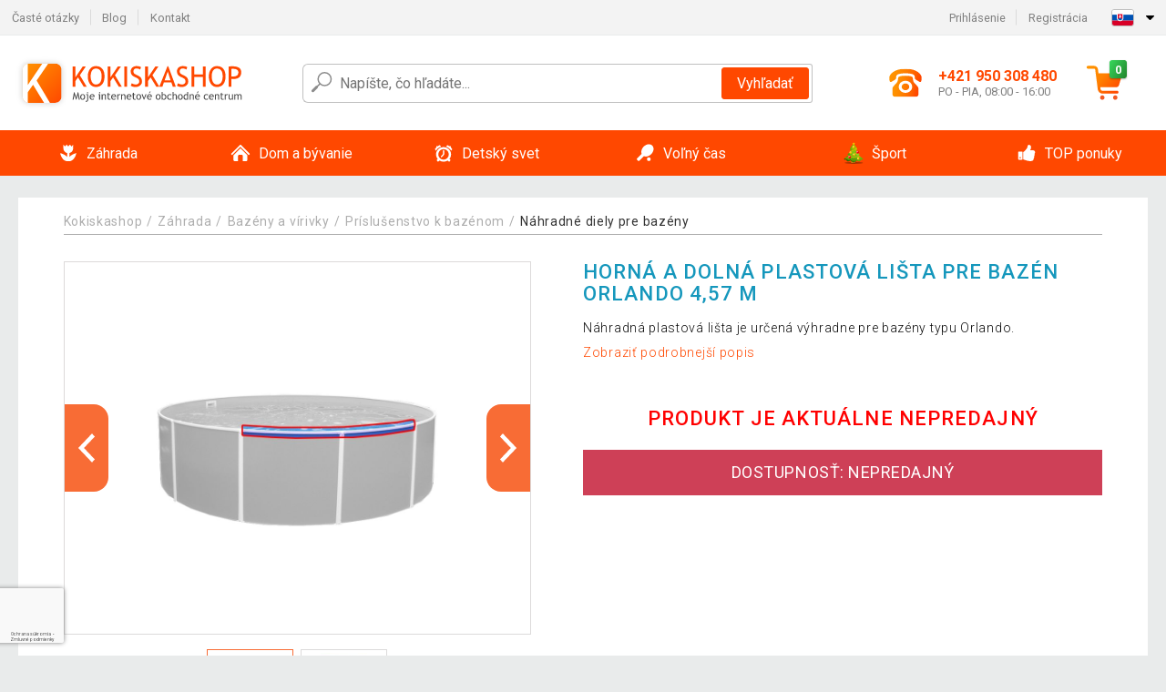

--- FILE ---
content_type: text/html; charset=UTF-8
request_url: https://www.kokiskashop.sk/horna-a-dolna-plastova-lista-pre-bazen-orlando-4-57-m-P43507/
body_size: 13754
content:
<!DOCTYPE html>
<html lang="sk" prefix="og: http://ogp.me/ns#">
<head>

    <meta http-equiv="content-type" content="text/html; charset=utf-8">
    <meta name="viewport" content="width=device-width,initial-scale=1.0"/>

    <title>Horná a dolná plastová lišta pre bazén ORLANDO 4,57 m | Kokiskashop.sk</title>

    <link rel="preconnect" href="https://www.googletagmanager.com">
    <link rel="preconnect" href="https://fonts.gstatic.com">
    
        <script type="text/javascript">
            WebFontConfig = {
                google: {families: ['Roboto:ital,wght@0,300;0,400;0,500;0,700;1,300;1,400;1,500;1,700&display=swap']}
            };
            (function () {
                var wf = document.createElement('script');
                wf.src = 'https://ajax.googleapis.com/ajax/libs/webfont/1.6.26/webfont.js';
                wf.type = 'text/javascript';
                wf.async = 'true';
                var s = document.getElementsByTagName('script')[0];
                s.parentNode.insertBefore(wf, s);
            })();
        </script>
    

    
    <link rel="canonical" href="https://www.kokiskashop.sk/horna-a-dolna-plastova-lista-pre-bazen-orlando-4-57-m-P43507/"/>

    
        
            <meta name="robots" content="index, follow"/>
        
    
    
        <meta name="description" content="Náhradná plastová lišta je určená výhradne pre bazény typu Orlando." />
    
        <meta name="keywords" content="Horná,a,dolná,plastová,lišta,pre,bazén,ORLANDO,4,57,m" /> 
    
    <meta property="og:title" content="Horná a dolná plastová lišta pre bazén ORLANDO 4,57 m | Kokiskashop.sk"/>
    <meta property="og:description" content="Náhradná plastová lišta je určená výhradne pre bazény typu Orlando."/>
    <meta property="og:type" content="product"/>
                <meta property="og:image"
              content="https://img.kokiskashop.sk/p/31/43507/1689092018-249027-big.jpg"/>
    
                    
    <!-- css -->
    <link type="text/css" rel="stylesheet" href="https://www.kokiskashop.sk/public/cache/style.min_20250915093108.css" />

    
    <link type="text/css" rel="stylesheet" href="https://www.kokiskashop.sk/public/css/lightbox.min.css"/>



    <!-- Google Tag Manager -->

    <script>
        //Pro případ, že nějaká třetí straan umí ukládat data pouze do dataLayer, ale my chceme mít data i v gtmDataLayer
        window.dataLayer = window.dataLayer || [];
        window.gtmDataLayer = window.gtmDataLayer || [];

        // Předtím než vložíte data do dataLayer, přidejte je i do gtmDataLayer
        const originalPush = window.dataLayer.push;
        window.dataLayer.push = function() {

            // Push dat do dataLayer
            originalPush.apply(window.dataLayer, arguments);

            // Push stejných dat do gtmDataLayer
            window.gtmDataLayer.push.apply(window.gtmDataLayer, arguments);
        };
    </script>



    <script>
    (function (w, d, s, l, i) {
    w[l] = w[l] || [];
    w[l].push({'gtm.start':
                        new Date().getTime(), event: 'gtm.js'});
            var f = d.getElementsByTagName(s)[0],
                    j = d.createElement(s), dl = l != 'dataLayer' ? '&l=' + l : '';
            j.async = true;
            j.src =
                    'https://www.googletagmanager.com/gtm.js?id=' + i + dl;
            f.parentNode.insertBefore(j, f);
        })(window, document, 'script', 'gtmDataLayer', 'GTM-PK5PR3M');

    </script>

<!-- End Google Tag Manager -->    
    
        <link rel="apple-touch-icon" sizes="180x180"
          href="https://www.kokiskashop.sk/public/favicon/apple-touch-icon.png"/>
    <link rel="icon" type="image/png" sizes="32x32"
          href="https://www.kokiskashop.sk/public/favicon/favicon-32x32.png"/>
    <link rel="icon" type="image/png" sizes="16x16"
          href="https://www.kokiskashop.sk/public/favicon/favicon-16x16.png"/>
    <link rel="manifest" href="https://www.kokiskashop.sk/public/favicon/site.webmanifest"/>
    <link rel="shortcut icon" href="https://www.kokiskashop.sk/public/favicon/favicon.ico"/>
    <meta name="msapplication-TileColor" content="#da532c"/>
    <meta name="msapplication-config" content="https://www.kokiskashop.sk/public/favicon/browserconfig.xml"/>
    <meta name="theme-color" content="#ffffff"/>


    </head>

<body >

    <div id="main-container" data-txt-currency="€" data-txt-pcs="ks" data-base-url="https://www.kokiskashop.sk/horna-a-dolna-plastova-lista-pre-bazen-orlando-4-57-m-P43507/"
         data-is-bot="0">
        <div class="wrapp">

        </div>
    </div>



    
<div class="header__overlay"></div>




<header class="header ">
        
<div class="top-bar__wrapper">
    <div class="top-bar">
        <div class="top-bar__section--left">
                        
                <nav class="top-bar__menu-box">
    <a class="top-bar__menu-link" href="https://www.kokiskashop.sk/najcastejsie-otazky-a-odpovede/">Časté otázky</a>
    <a class="top-bar__menu-link" href="https://www.kokiskashop.sk/blog/">Blog</a>
        <a class="top-bar__menu-link" href="https://www.kokiskashop.sk/kontakt/">Kontakt </a>
</nav>            
        </div>
        <div class="top-bar__section--right">
            
                <div class="top-bar__user-box" id="snippet-front-login-head">
                    <nav class="top-bar__menu-box">
                <a class="top-bar__menu-link" href="https://www.kokiskashop.sk/prihlasenie/">Prihlásenie</a>
                <a class="top-bar__menu-link" href="https://www.kokiskashop.sk/registracia/">Registrácia</a>
            </nav>
            </div>

                        
                


            
    <div class="top-bar__lang-box top-dropdown__box noselect">
        <div class="top-dropdown__background-shadow"></div>
                <div class="top-dropdown__btn">
            <div class="top-dropdown__icon-box top-dropdown__icon-box--lang">
                <img class="top-dropdown__icon top-dropdown__icon--lang"  src="https://www.kokiskashop.sk/public/images/template-images/lang-flags/sk.svg"/>
            </div>
            <div class="top-dropdown__arrow-box">
                <img class="top-dropdown__arrow" src="https://www.kokiskashop.sk/public/images/template-images/top-bar/top-dropdown__arrow.svg">
            </div>
        </div>
                <div class="top-dropdown__content top-dropdown__content--right">
                                                <a class="top-dropdown__item" href="https://www.kokiskashop.cz">
                        <div class="top-dropdown__icon-box top-dropdown__icon-box--lang">
                            <img class="top-dropdown__icon top-dropdown__icon--lang"    src="https://www.kokiskashop.sk/public/images/template-images/lang-flags/cz.svg"/>
                        </div>
                        <div class="top-dropdown__label">kokiskashop<strong>.cz</strong></div>
                    </a>
                                                                                            <a class="top-dropdown__item" href="https://www.kokiskashop.pl">
                        <div class="top-dropdown__icon-box top-dropdown__icon-box--lang">
                            <img class="top-dropdown__icon top-dropdown__icon--lang"    src="https://www.kokiskashop.sk/public/images/template-images/lang-flags/pl.svg"/>
                        </div>
                        <div class="top-dropdown__label">kokiskashop<strong>.pl</strong></div>
                    </a>
                                                                <a class="top-dropdown__item" href="https://www.kokiskashop.hu">
                        <div class="top-dropdown__icon-box top-dropdown__icon-box--lang">
                            <img class="top-dropdown__icon top-dropdown__icon--lang"    src="https://www.kokiskashop.sk/public/images/template-images/lang-flags/hu.svg"/>
                        </div>
                        <div class="top-dropdown__label">kokiskashop<strong>.hu</strong></div>
                    </a>
                                                                                                                                                                                <a class="top-dropdown__item" href="https://www.kokiskashop.ro">
                        <div class="top-dropdown__icon-box top-dropdown__icon-box--lang">
                            <img class="top-dropdown__icon top-dropdown__icon--lang"    src="https://www.kokiskashop.sk/public/images/template-images/lang-flags/ro.svg"/>
                        </div>
                        <div class="top-dropdown__label">kokiskashop<strong>.ro</strong></div>
                    </a>
                                                                                                                                                                                                                                                                                                                            </div>
    </div>
            
        </div>
    </div>
</div>    
    <div class="header__main-wrapper">

                <div class="header__logo-wrapper">
            <a href="https://www.kokiskashop.sk/"><img alt="Kokiskashop.sk"
                                                       src="https://www.kokiskashop.sk/public/images/template-images/header/main-logo.svg?v=2"></a>
        </div>
        
                
            <div class="header-search">        
    <form class="header-search__input-container" method="get" action="https://www.kokiskashop.sk/vyhladavanie/">
        <input id="main-search-inputfield" name="search" autocomplete="off" data-type="3"  class="header-search__input" placeholder="Napíšte, čo hľadáte..." type="text" data-url="https://www.kokiskashop.sk/frontend/products/front-autocomplete/suggest/" /> 
        <div class="header-search__reset-btn-wrapper">
            <div class="header-search__reset-btn">
                <img src="https://www.kokiskashop.sk/public/images/template-images/global/white-cross.svg">
            </div>
        </div>
        <div class="header-search__search-btn-wrapper">
            <button class="header-search__search-btn">Vyhľadať</button>
        </div>
        <img class="header-search__search-icon" src="https://www.kokiskashop.sk/public/images/template-images/header/search-icon.svg">
        <div class="header-search__spinner-wrapper">
            <div class="header-search__spinner">
            </div>
        </div>
    </form>  
    <div id="snippet-search-result" class="header-search__result-wrapper">
    </div>
</div>
        
        
        <div class="header__right-side">
                        <a href="tel: +421 950 308 480" class="header__hotline-container">
                <div class="header__hotline-icon-container">
                    <img class="header__hotline-icon"
                         src="https://www.kokiskashop.sk/public/images/template-images/header/hotline-icon.svg">
                </div>
                <div class="header__hotline-info-container">
                    <div class="header__hotline-phone">
                        +421 950 308 480
                    </div>
                    <div class="header__hotline-availability">
                        PO - PIA, 08:00 - 16:00
                    </div>
                </div>
            </a>
            
                        <div class="header__cart-overlay">
            </div>
            
                                <div id="snippet-front-basket-head"
                     class="header__cart-container header__cart-container--empty"
                     data-empty-class='header__cart-container--empty'>
                        <a class="header__cart-link" href="https://www.kokiskashop.sk/kosik/produkty/">
        <div class="header__cart-icon-container">
            <img class="header__cart-icon" src="https://www.kokiskashop.sk/public/images/template-images/header/cart-icon.svg">

            <div class="header__cart-quantity-badge">
                <div>0</div>
            </div>
            
        </div>
        <div class="header__cart-info-container">
                    </div>
    </a>
    <div class="header__cart-content-container">
        <div class="header__cart-items-container">
                    </div>
        <a href="https://www.kokiskashop.sk/kosik/produkty/" class="header__cart-goto">
            Prejsť do košíka
        </a>
    </div>
                </div>
            
            

                        
                <div class="header__menu-trigger collapser__trigger" data-target-id="#mainmenu">
                    <div class="header__menu-trigger-lines-container">
                        <div class="header__menu-trigger-line">
                        </div>
                        <div class="header__menu-trigger-line">
                        </div>
                        <div class="header__menu-trigger-line">
                        </div>
                    </div>
                    <div class="header__menu-trigger-text">
                        Menu
                    </div>
                </div>
            
            
        </div>
    </div>
</header>


    
<nav class="mainmenu mainmenu--mobile collapser collapser__content" id="mainmenu">
    <ul class="mainmenu__list">
                                    <li class="mainmenu__item mainmenu__item--parent collapser">
                    <a class="mainmenu__link" href="https://www.kokiskashop.sk/zahrada-C2554/">

                                                                            
                                                                            
                        
                                                <div class="mainmenu__link-icon-box">
                            <img class="mainmenu__link-icon" src="https://www.kokiskashop.sk/public/images/template-images/mainmenu/mainmenu__icon-1.svg?v=1?v=3">
                        </div>
                                                <span class="mainmenu__link-name">Záhrada</span>
                                                <div class="mainmenu__link-trigger collapser__trigger">
                            <div class="mainmenu__link-trigger-lines-container">
                                <div class="mainmenu__link-trigger-line">
                                </div>
                                <div class="mainmenu__link-trigger-line">
                                </div>
                            </div>
                        </div>
                                            </a>

                                            <div class="mainmenu__submenu collapser__content ">
                            <div class="mainmenu__submenu-title">
                                Záhrada
                            </div>
                            <ul class="mainmenu__sublist">
                                                                                                    <li class="mainmenu__subitem">
                                        <a href="https://www.kokiskashop.sk/zahrada/zahradny-nabytok-C2690/" class="mainmenu__sublink">
                                                                                            <div class="mainmenu__subimage-box">
                                                    <img class="main-menu__category-img global-lazy-image" data-src="https://img.kokiskashop.sk/c/1692107159-774902.png" alt="Záhradný nábytok">
                                                </div>
                                                                                        Záhradný nábytok
                                        </a>
                                    </li>
                                                                    <li class="mainmenu__subitem">
                                        <a href="https://www.kokiskashop.sk/zahrada/pristresky-na-popolnice-C24603/" class="mainmenu__sublink">
                                                                                            <div class="mainmenu__subimage-box">
                                                    <img class="main-menu__category-img global-lazy-image" data-src="https://img.kokiskashop.sk/c/1765892253-424490.jpg" alt="Prístrešky na popolnice">
                                                </div>
                                                                                        Prístrešky na popolnice
                                        </a>
                                    </li>
                                                                    <li class="mainmenu__subitem">
                                        <a href="https://www.kokiskashop.sk/zahrada/grily-a-krby-C2634/" class="mainmenu__sublink">
                                                                                            <div class="mainmenu__subimage-box">
                                                    <img class="main-menu__category-img global-lazy-image" data-src="https://img.kokiskashop.sk/c/1692107161-401171.png" alt="Grily a krby">
                                                </div>
                                                                                        Grily a krby
                                        </a>
                                    </li>
                                                                    <li class="mainmenu__subitem">
                                        <a href="https://www.kokiskashop.sk/zahrada/bazeny-a-virivky-C2556/" class="mainmenu__sublink">
                                                                                            <div class="mainmenu__subimage-box">
                                                    <img class="main-menu__category-img global-lazy-image" data-src="https://img.kokiskashop.sk/c/1692107161-653105.png" alt="Bazény a vírivky">
                                                </div>
                                                                                        Bazény a vírivky
                                        </a>
                                    </li>
                                                                    <li class="mainmenu__subitem">
                                        <a href="https://www.kokiskashop.sk/zahrada/fontany-C2641/" class="mainmenu__sublink">
                                                                                            <div class="mainmenu__subimage-box">
                                                    <img class="main-menu__category-img global-lazy-image" data-src="https://img.kokiskashop.sk/c/1692107163-570616.png" alt="Fontány">
                                                </div>
                                                                                        Fontány
                                        </a>
                                    </li>
                                                                    <li class="mainmenu__subitem">
                                        <a href="https://www.kokiskashop.sk/zahrada/foliovniky-C2633/" class="mainmenu__sublink">
                                                                                            <div class="mainmenu__subimage-box">
                                                    <img class="main-menu__category-img global-lazy-image" data-src="https://img.kokiskashop.sk/c/1692107163-32614.png" alt="Fóliovníky">
                                                </div>
                                                                                        Fóliovníky
                                        </a>
                                    </li>
                                                                    <li class="mainmenu__subitem">
                                        <a href="https://www.kokiskashop.sk/zahrada/skleniky-C2647/" class="mainmenu__sublink">
                                                                                            <div class="mainmenu__subimage-box">
                                                    <img class="main-menu__category-img global-lazy-image" data-src="https://img.kokiskashop.sk/c/1692107163-919927.png" alt="Skleníky">
                                                </div>
                                                                                        Skleníky
                                        </a>
                                    </li>
                                                                    <li class="mainmenu__subitem">
                                        <a href="https://www.kokiskashop.sk/zahrada/ploty-a-zabrany-C2646/" class="mainmenu__sublink">
                                                                                            <div class="mainmenu__subimage-box">
                                                    <img class="main-menu__category-img global-lazy-image" data-src="https://img.kokiskashop.sk/c/1692107163-371380.png" alt="Ploty a zábrany">
                                                </div>
                                                                                        Ploty a zábrany
                                        </a>
                                    </li>
                                                                    <li class="mainmenu__subitem">
                                        <a href="https://www.kokiskashop.sk/zahrada/dlazdice-mozaiky-C2627/" class="mainmenu__sublink">
                                                                                            <div class="mainmenu__subimage-box">
                                                    <img class="main-menu__category-img global-lazy-image" data-src="https://img.kokiskashop.sk/c/1692107163-419546.png" alt="Dlaždice, mozaiky">
                                                </div>
                                                                                        Dlaždice, mozaiky
                                        </a>
                                    </li>
                                                                    <li class="mainmenu__subitem">
                                        <a href="https://www.kokiskashop.sk/zahrada/markizy-a-tieniace-zasteny-C2644/" class="mainmenu__sublink">
                                                                                            <div class="mainmenu__subimage-box">
                                                    <img class="main-menu__category-img global-lazy-image" data-src="https://img.kokiskashop.sk/c/1692107164-72089.png" alt="Markízy a tieniace zásteny">
                                                </div>
                                                                                        Markízy a tieniace zásteny
                                        </a>
                                    </li>
                                                                    <li class="mainmenu__subitem">
                                        <a href="https://www.kokiskashop.sk/zahrada/slnecniky-C2652/" class="mainmenu__sublink">
                                                                                            <div class="mainmenu__subimage-box">
                                                    <img class="main-menu__category-img global-lazy-image" data-src="https://img.kokiskashop.sk/c/1692107164-720261.png" alt="Slnečníky">
                                                </div>
                                                                                        Slnečníky
                                        </a>
                                    </li>
                                                                    <li class="mainmenu__subitem">
                                        <a href="https://www.kokiskashop.sk/zahrada/zahradne-party-stany-C2719/" class="mainmenu__sublink">
                                                                                            <div class="mainmenu__subimage-box">
                                                    <img class="main-menu__category-img global-lazy-image" data-src="https://img.kokiskashop.sk/c/1692107164-728992.png" alt="Záhradné párty stany">
                                                </div>
                                                                                        Záhradné párty stany
                                        </a>
                                    </li>
                                                                    <li class="mainmenu__subitem">
                                        <a href="https://www.kokiskashop.sk/zahrada/zahradne-dekoracie-C2665/" class="mainmenu__sublink">
                                                                                            <div class="mainmenu__subimage-box">
                                                    <img class="main-menu__category-img global-lazy-image" data-src="https://img.kokiskashop.sk/c/1692107167-558606.png" alt="Záhradné dekorácie">
                                                </div>
                                                                                        Záhradné dekorácie
                                        </a>
                                    </li>
                                                                    <li class="mainmenu__subitem">
                                        <a href="https://www.kokiskashop.sk/zahrada/zahradne-osvetlenie-C2660/" class="mainmenu__sublink">
                                                                                            <div class="mainmenu__subimage-box">
                                                    <img class="main-menu__category-img global-lazy-image" data-src="https://img.kokiskashop.sk/c/1692107167-307076.png" alt="Záhradné osvetlenie">
                                                </div>
                                                                                        Záhradné osvetlenie
                                        </a>
                                    </li>
                                                                    <li class="mainmenu__subitem">
                                        <a href="https://www.kokiskashop.sk/zahrada/zahradne-ohrievace-C11764/" class="mainmenu__sublink">
                                                                                            <div class="mainmenu__subimage-box">
                                                    <img class="main-menu__category-img global-lazy-image" data-src="https://img.kokiskashop.sk/c/1692107168-477445.jpg" alt="Záhradné ohrievače">
                                                </div>
                                                                                        Záhradné ohrievače
                                        </a>
                                    </li>
                                                                    <li class="mainmenu__subitem">
                                        <a href="https://www.kokiskashop.sk/zahrada/zahradna-technika-C2755/" class="mainmenu__sublink">
                                                                                            <div class="mainmenu__subimage-box">
                                                    <img class="main-menu__category-img global-lazy-image" data-src="https://img.kokiskashop.sk/c/1692107168-841334.png" alt="Záhradná technika">
                                                </div>
                                                                                        Záhradná technika
                                        </a>
                                    </li>
                                                                    <li class="mainmenu__subitem">
                                        <a href="https://www.kokiskashop.sk/zahrada/zahradne-naradie-C2771/" class="mainmenu__sublink">
                                                                                            <div class="mainmenu__subimage-box">
                                                    <img class="main-menu__category-img global-lazy-image" data-src="https://img.kokiskashop.sk/c/1692107169-141239.jpg" alt="Záhradné náradie">
                                                </div>
                                                                                        Záhradné náradie
                                        </a>
                                    </li>
                                                                    <li class="mainmenu__subitem">
                                        <a href="https://www.kokiskashop.sk/zahrada/dielna-a-stavba-C2562/" class="mainmenu__sublink">
                                                                                            <div class="mainmenu__subimage-box">
                                                    <img class="main-menu__category-img global-lazy-image" data-src="https://img.kokiskashop.sk/c/1692107169-6848.png" alt="Dielňa a stavba">
                                                </div>
                                                                                        Dielňa a stavba
                                        </a>
                                    </li>
                                                                    <li class="mainmenu__subitem">
                                        <a href="https://www.kokiskashop.sk/zahrada/zahradne-domceky-C2688/" class="mainmenu__sublink">
                                                                                            <div class="mainmenu__subimage-box">
                                                    <img class="main-menu__category-img global-lazy-image" data-src="https://img.kokiskashop.sk/c/1692107172-85465.png" alt="Záhradné domčeky">
                                                </div>
                                                                                        Záhradné domčeky
                                        </a>
                                    </li>
                                                            </ul>
                        </div>
                                    </li>
                                                <li class="mainmenu__item mainmenu__item--parent collapser">
                    <a class="mainmenu__link" href="https://www.kokiskashop.sk/dom-a-byvanie-C2851/">

                                                                            
                                                                            
                        
                                                <div class="mainmenu__link-icon-box">
                            <img class="mainmenu__link-icon" src="https://www.kokiskashop.sk/public/images/template-images/mainmenu/mainmenu__icon-2.svg?v=1?v=3">
                        </div>
                                                <span class="mainmenu__link-name">Dom a bývanie</span>
                                                <div class="mainmenu__link-trigger collapser__trigger">
                            <div class="mainmenu__link-trigger-lines-container">
                                <div class="mainmenu__link-trigger-line">
                                </div>
                                <div class="mainmenu__link-trigger-line">
                                </div>
                            </div>
                        </div>
                                            </a>

                                            <div class="mainmenu__submenu collapser__content ">
                            <div class="mainmenu__submenu-title">
                                Dom a bývanie
                            </div>
                            <ul class="mainmenu__sublist">
                                                                                                    <li class="mainmenu__subitem">
                                        <a href="https://www.kokiskashop.sk/dom-a-byvanie/kancelaria-C3141/" class="mainmenu__sublink">
                                                                                            <div class="mainmenu__subimage-box">
                                                    <img class="main-menu__category-img global-lazy-image" data-src="https://img.kokiskashop.sk/c/1692107172-874851.png" alt="Kancelária">
                                                </div>
                                                                                        Kancelária
                                        </a>
                                    </li>
                                                                    <li class="mainmenu__subitem">
                                        <a href="https://www.kokiskashop.sk/dom-a-byvanie/kupelna-C12314/" class="mainmenu__sublink">
                                                                                            <div class="mainmenu__subimage-box">
                                                    <img class="main-menu__category-img global-lazy-image" data-src="https://img.kokiskashop.sk/c/1692107172-403843.jpg" alt="Kúpeľňa">
                                                </div>
                                                                                        Kúpeľňa
                                        </a>
                                    </li>
                                                                    <li class="mainmenu__subitem">
                                        <a href="https://www.kokiskashop.sk/dom-a-byvanie/do-kuchyne-C2883/" class="mainmenu__sublink">
                                                                                            <div class="mainmenu__subimage-box">
                                                    <img class="main-menu__category-img global-lazy-image" data-src="https://img.kokiskashop.sk/c/1692107173-653588.png" alt="Do kuchyne">
                                                </div>
                                                                                        Do kuchyne
                                        </a>
                                    </li>
                                                                    <li class="mainmenu__subitem">
                                        <a href="https://www.kokiskashop.sk/dom-a-byvanie/spalna-C3149/" class="mainmenu__sublink">
                                                                                            <div class="mainmenu__subimage-box">
                                                    <img class="main-menu__category-img global-lazy-image" data-src="https://img.kokiskashop.sk/c/1692107175-481389.jpg" alt="Spálňa">
                                                </div>
                                                                                        Spálňa
                                        </a>
                                    </li>
                                                                    <li class="mainmenu__subitem">
                                        <a href="https://www.kokiskashop.sk/dom-a-byvanie/obyvacia-izba-C3214/" class="mainmenu__sublink">
                                                                                            <div class="mainmenu__subimage-box">
                                                    <img class="main-menu__category-img global-lazy-image" data-src="https://img.kokiskashop.sk/c/1692107176-495710.png" alt="Obývacia izba">
                                                </div>
                                                                                        Obývacia izba
                                        </a>
                                    </li>
                                                                    <li class="mainmenu__subitem">
                                        <a href="https://www.kokiskashop.sk/dom-a-byvanie/detska-izba-C12681/" class="mainmenu__sublink">
                                                                                            <div class="mainmenu__subimage-box">
                                                    <img class="main-menu__category-img global-lazy-image" data-src="https://img.kokiskashop.sk/c/1692107177-486151.jpg" alt="Detská izba">
                                                </div>
                                                                                        Detská izba
                                        </a>
                                    </li>
                                                                    <li class="mainmenu__subitem">
                                        <a href="https://www.kokiskashop.sk/dom-a-byvanie/bytove-dekoracie-C2854/" class="mainmenu__sublink">
                                                                                            <div class="mainmenu__subimage-box">
                                                    <img class="main-menu__category-img global-lazy-image" data-src="https://img.kokiskashop.sk/c/1692107177-130542.png" alt="Bytové dekorácie">
                                                </div>
                                                                                        Bytové dekorácie
                                        </a>
                                    </li>
                                                                    <li class="mainmenu__subitem">
                                        <a href="https://www.kokiskashop.sk/dom-a-byvanie/domace-spotrebice-C2923/" class="mainmenu__sublink">
                                                                                            <div class="mainmenu__subimage-box">
                                                    <img class="main-menu__category-img global-lazy-image" data-src="https://img.kokiskashop.sk/c/1692107178-582541.png" alt="Domáce spotrebiče">
                                                </div>
                                                                                        Domáce spotrebiče
                                        </a>
                                    </li>
                                                                    <li class="mainmenu__subitem">
                                        <a href="https://www.kokiskashop.sk/dom-a-byvanie/nabytok-C3173/" class="mainmenu__sublink">
                                                                                            <div class="mainmenu__subimage-box">
                                                    <img class="main-menu__category-img global-lazy-image" data-src="https://img.kokiskashop.sk/c/1692107180-251007.jpg" alt="Nábytok">
                                                </div>
                                                                                        Nábytok
                                        </a>
                                    </li>
                                                                    <li class="mainmenu__subitem">
                                        <a href="https://www.kokiskashop.sk/dom-a-byvanie/nastenne-drziaky-na-tv-C3207/" class="mainmenu__sublink">
                                                                                            <div class="mainmenu__subimage-box">
                                                    <img class="main-menu__category-img global-lazy-image" data-src="https://img.kokiskashop.sk/c/1692107181-546078.png" alt="Nástenné držiaky na TV">
                                                </div>
                                                                                        Nástenné držiaky na TV
                                        </a>
                                    </li>
                                                                    <li class="mainmenu__subitem">
                                        <a href="https://www.kokiskashop.sk/dom-a-byvanie/domaci-maznacikovia-C3282/" class="mainmenu__sublink">
                                                                                            <div class="mainmenu__subimage-box">
                                                    <img class="main-menu__category-img global-lazy-image" data-src="https://img.kokiskashop.sk/c/1692107181-458255.jpg" alt="Domáci maznáčikovia">
                                                </div>
                                                                                        Domáci maznáčikovia
                                        </a>
                                    </li>
                                                                    <li class="mainmenu__subitem">
                                        <a href="https://www.kokiskashop.sk/dom-a-byvanie/kamenne-umyvadla-C3140/" class="mainmenu__sublink">
                                                                                            <div class="mainmenu__subimage-box">
                                                    <img class="main-menu__category-img global-lazy-image" data-src="https://img.kokiskashop.sk/c/1692107182-665658.png" alt="Kamenné umývadlá">
                                                </div>
                                                                                        Kamenné umývadlá
                                        </a>
                                    </li>
                                                                    <li class="mainmenu__subitem">
                                        <a href="https://www.kokiskashop.sk/dom-a-byvanie/mozaiky-dlazdice-C3168/" class="mainmenu__sublink">
                                                                                            <div class="mainmenu__subimage-box">
                                                    <img class="main-menu__category-img global-lazy-image" data-src="https://img.kokiskashop.sk/c/1692107182-994045.png" alt="Mozaiky, dlaždice">
                                                </div>
                                                                                        Mozaiky, dlaždice
                                        </a>
                                    </li>
                                                                    <li class="mainmenu__subitem">
                                        <a href="https://www.kokiskashop.sk/dom-a-byvanie/podlahy-C12445/" class="mainmenu__sublink">
                                                                                            <div class="mainmenu__subimage-box">
                                                    <img class="main-menu__category-img global-lazy-image" data-src="https://img.kokiskashop.sk/c/1692107182-753857.jpg" alt="Podlahy">
                                                </div>
                                                                                        Podlahy
                                        </a>
                                    </li>
                                                                    <li class="mainmenu__subitem">
                                        <a href="https://www.kokiskashop.sk/dom-a-byvanie/upratovanie-C2950/" class="mainmenu__sublink">
                                                                                            <div class="mainmenu__subimage-box">
                                                    <img class="main-menu__category-img global-lazy-image" data-src="https://img.kokiskashop.sk/c/1692107182-284661.jpg" alt="Upratovanie">
                                                </div>
                                                                                        Upratovanie
                                        </a>
                                    </li>
                                                                    <li class="mainmenu__subitem">
                                        <a href="https://www.kokiskashop.sk/dom-a-byvanie/ulozne-boxy-a-kose-C3190/" class="mainmenu__sublink">
                                                                                            <div class="mainmenu__subimage-box">
                                                    <img class="main-menu__category-img global-lazy-image" data-src="https://img.kokiskashop.sk/c/1692107180-839839.jpg" alt="Úložné boxy a koše">
                                                </div>
                                                                                        Úložné boxy a koše
                                        </a>
                                    </li>
                                                                    <li class="mainmenu__subitem">
                                        <a href="https://www.kokiskashop.sk/dom-a-byvanie/vianoce-C3253/" class="mainmenu__sublink">
                                                                                            <div class="mainmenu__subimage-box">
                                                    <img class="main-menu__category-img global-lazy-image" data-src="https://img.kokiskashop.sk/c/1692107183-482507.png" alt="Vianoce">
                                                </div>
                                                                                        Vianoce
                                        </a>
                                    </li>
                                                                    <li class="mainmenu__subitem">
                                        <a href="https://www.kokiskashop.sk/dom-a-byvanie/novinky-C2852/" class="mainmenu__sublink">
                                                                                        NOVINKY
                                        </a>
                                    </li>
                                                            </ul>
                        </div>
                                    </li>
                                                <li class="mainmenu__item mainmenu__item--parent collapser">
                    <a class="mainmenu__link" href="https://www.kokiskashop.sk/detsky-svet-C24640/">

                                                                            
                                                                            
                        
                                                <div class="mainmenu__link-icon-box">
                            <img class="mainmenu__link-icon" src="https://www.kokiskashop.sk/public/images/template-images/mainmenu/mainmenu__icon-3.svg?v=1?v=3">
                        </div>
                                                <span class="mainmenu__link-name">Detský svet</span>
                                                <div class="mainmenu__link-trigger collapser__trigger">
                            <div class="mainmenu__link-trigger-lines-container">
                                <div class="mainmenu__link-trigger-line">
                                </div>
                                <div class="mainmenu__link-trigger-line">
                                </div>
                            </div>
                        </div>
                                            </a>

                                            <div class="mainmenu__submenu collapser__content ">
                            <div class="mainmenu__submenu-title">
                                Detský svet
                            </div>
                            <ul class="mainmenu__sublist">
                                                                                                    <li class="mainmenu__subitem">
                                        <a href="https://www.kokiskashop.sk/detsky-svet/nabytok-do-detskej-izby-C24720/" class="mainmenu__sublink">
                                                                                            <div class="mainmenu__subimage-box">
                                                    <img class="main-menu__category-img global-lazy-image" data-src="https://img.kokiskashop.sk/c/1767965972-954591.jpg" alt="Nábytok do detskej izby">
                                                </div>
                                                                                        Nábytok do detskej izby
                                        </a>
                                    </li>
                                                                    <li class="mainmenu__subitem">
                                        <a href="https://www.kokiskashop.sk/detsky-svet/vnutorne-ihrisko-a-rebriny-C24731/" class="mainmenu__sublink">
                                                                                            <div class="mainmenu__subimage-box">
                                                    <img class="main-menu__category-img global-lazy-image" data-src="https://img.kokiskashop.sk/c/1767970163-188896.jpg" alt="Vnútorné ihrisko a rebriny">
                                                </div>
                                                                                        Vnútorné ihrisko a rebriny
                                        </a>
                                    </li>
                                                                    <li class="mainmenu__subitem">
                                        <a href="https://www.kokiskashop.sk/detsky-svet/sport-a-pohyb-pre-deti-C24732/" class="mainmenu__sublink">
                                                                                            <div class="mainmenu__subimage-box">
                                                    <img class="main-menu__category-img global-lazy-image" data-src="https://img.kokiskashop.sk/c/1768156466-425156.jpg" alt="Šport a pohyb pre deti">
                                                </div>
                                                                                        Šport a pohyb pre deti
                                        </a>
                                    </li>
                                                                    <li class="mainmenu__subitem">
                                        <a href="https://www.kokiskashop.sk/detsky-svet/bezpecie-v-izbe-C24733/" class="mainmenu__sublink">
                                                                                            <div class="mainmenu__subimage-box">
                                                    <img class="main-menu__category-img global-lazy-image" data-src="https://img.kokiskashop.sk/c/1768158643-826144.jpg" alt="Bezpečie v izbe">
                                                </div>
                                                                                        Bezpečie v izbe
                                        </a>
                                    </li>
                                                                    <li class="mainmenu__subitem">
                                        <a href="https://www.kokiskashop.sk/detsky-svet/organizery-a-ulozne-riesenie-C24734/" class="mainmenu__sublink">
                                                                                            <div class="mainmenu__subimage-box">
                                                    <img class="main-menu__category-img global-lazy-image" data-src="https://img.kokiskashop.sk/c/1768159019-976524.jpg" alt="Organizéry a úložné riešenie">
                                                </div>
                                                                                        Organizéry a úložné riešenie
                                        </a>
                                    </li>
                                                                    <li class="mainmenu__subitem">
                                        <a href="https://www.kokiskashop.sk/detsky-svet/dekoracia-do-detskej-izby-C24735/" class="mainmenu__sublink">
                                                                                            <div class="mainmenu__subimage-box">
                                                    <img class="main-menu__category-img global-lazy-image" data-src="https://img.kokiskashop.sk/c/1768159275-847161.jpg" alt="Dekorácia do detskej izby">
                                                </div>
                                                                                        Dekorácia do detskej izby
                                        </a>
                                    </li>
                                                                    <li class="mainmenu__subitem">
                                        <a href="https://www.kokiskashop.sk/detsky-svet/starostlivost-o-dieta-C24736/" class="mainmenu__sublink">
                                                                                            <div class="mainmenu__subimage-box">
                                                    <img class="main-menu__category-img global-lazy-image" data-src="https://img.kokiskashop.sk/c/1768159912-759560.jpg" alt="Starostlivosť o dieťa">
                                                </div>
                                                                                        Starostlivosť o dieťa
                                        </a>
                                    </li>
                                                                    <li class="mainmenu__subitem">
                                        <a href="https://www.kokiskashop.sk/detsky-svet/na-cesty-s-detmi-C24737/" class="mainmenu__sublink">
                                                                                            <div class="mainmenu__subimage-box">
                                                    <img class="main-menu__category-img global-lazy-image" data-src="https://img.kokiskashop.sk/c/1768160473-824457.jpg" alt="Na cesty s deťmi">
                                                </div>
                                                                                        Na cesty s deťmi
                                        </a>
                                    </li>
                                                                    <li class="mainmenu__subitem">
                                        <a href="https://www.kokiskashop.sk/detsky-svet/ucenie-a-vzdelavanie-C24738/" class="mainmenu__sublink">
                                                                                            <div class="mainmenu__subimage-box">
                                                    <img class="main-menu__category-img global-lazy-image" data-src="https://img.kokiskashop.sk/c/1768160779-930476.jpg" alt="Učenie a vzdelávanie">
                                                </div>
                                                                                        Učenie a vzdelávanie
                                        </a>
                                    </li>
                                                                    <li class="mainmenu__subitem">
                                        <a href="https://www.kokiskashop.sk/detsky-svet/hracky-dopredaj-C24739/" class="mainmenu__sublink">
                                                                                            <div class="mainmenu__subimage-box">
                                                    <img class="main-menu__category-img global-lazy-image" data-src="https://img.kokiskashop.sk/c/1768161058-760364.jpg" alt="Hračky - dopredaj">
                                                </div>
                                                                                        Hračky - dopredaj
                                        </a>
                                    </li>
                                                            </ul>
                        </div>
                                    </li>
                                                <li class="mainmenu__item mainmenu__item--parent collapser">
                    <a class="mainmenu__link" href="https://www.kokiskashop.sk/volny-cas-C3284/">

                                                                            
                                                                            
                        
                                                <div class="mainmenu__link-icon-box">
                            <img class="mainmenu__link-icon" src="https://www.kokiskashop.sk/public/images/template-images/mainmenu/mainmenu__icon-4.svg?v=1?v=3">
                        </div>
                                                <span class="mainmenu__link-name">Voľný čas</span>
                                                <div class="mainmenu__link-trigger collapser__trigger">
                            <div class="mainmenu__link-trigger-lines-container">
                                <div class="mainmenu__link-trigger-line">
                                </div>
                                <div class="mainmenu__link-trigger-line">
                                </div>
                            </div>
                        </div>
                                            </a>

                                            <div class="mainmenu__submenu collapser__content mainmenu__submenu--right-align">
                            <div class="mainmenu__submenu-title">
                                Voľný čas
                            </div>
                            <ul class="mainmenu__sublist">
                                                                                                    <li class="mainmenu__subitem">
                                        <a href="https://www.kokiskashop.sk/volny-cas/autodoplnky-C3286/" class="mainmenu__sublink">
                                                                                            <div class="mainmenu__subimage-box">
                                                    <img class="main-menu__category-img global-lazy-image" data-src="https://img.kokiskashop.sk/c/1692107185-797558.png" alt="Autodoplnky">
                                                </div>
                                                                                        Autodoplnky
                                        </a>
                                    </li>
                                                                    <li class="mainmenu__subitem">
                                        <a href="https://www.kokiskashop.sk/volny-cas/kempovanie-C3312/" class="mainmenu__sublink">
                                                                                            <div class="mainmenu__subimage-box">
                                                    <img class="main-menu__category-img global-lazy-image" data-src="https://img.kokiskashop.sk/c/1692107187-1033.png" alt="Kempovanie">
                                                </div>
                                                                                        Kempovanie
                                        </a>
                                    </li>
                                                                    <li class="mainmenu__subitem">
                                        <a href="https://www.kokiskashop.sk/volny-cas/relax-a-masaze-C3384/" class="mainmenu__sublink">
                                                                                            <div class="mainmenu__subimage-box">
                                                    <img class="main-menu__category-img global-lazy-image" data-src="https://img.kokiskashop.sk/c/1692107188-956790.png" alt="Relax a masáže">
                                                </div>
                                                                                        Relax a masáže
                                        </a>
                                    </li>
                                                                    <li class="mainmenu__subitem">
                                        <a href="https://www.kokiskashop.sk/volny-cas/biliard-C3324/" class="mainmenu__sublink">
                                                                                            <div class="mainmenu__subimage-box">
                                                    <img class="main-menu__category-img global-lazy-image" data-src="https://img.kokiskashop.sk/c/1692107189-989765.png" alt="Biliard">
                                                </div>
                                                                                        Biliard
                                        </a>
                                    </li>
                                                                    <li class="mainmenu__subitem">
                                        <a href="https://www.kokiskashop.sk/volny-cas/poker-C3336/" class="mainmenu__sublink">
                                                                                            <div class="mainmenu__subimage-box">
                                                    <img class="main-menu__category-img global-lazy-image" data-src="https://img.kokiskashop.sk/c/1692107189-87622.png" alt="Poker">
                                                </div>
                                                                                        Poker
                                        </a>
                                    </li>
                                                                    <li class="mainmenu__subitem">
                                        <a href="https://www.kokiskashop.sk/volny-cas/stolny-futbal-C3390/" class="mainmenu__sublink">
                                                                                            <div class="mainmenu__subimage-box">
                                                    <img class="main-menu__category-img global-lazy-image" data-src="https://img.kokiskashop.sk/c/1692107191-150471.png" alt="Stolný futbal">
                                                </div>
                                                                                        Stolný futbal
                                        </a>
                                    </li>
                                                                    <li class="mainmenu__subitem">
                                        <a href="https://www.kokiskashop.sk/volny-cas/terce-a-sipky-C3632/" class="mainmenu__sublink">
                                                                                            <div class="mainmenu__subimage-box">
                                                    <img class="main-menu__category-img global-lazy-image" data-src="https://img.kokiskashop.sk/c/1692107211-982411.png" alt="Terče a šípky">
                                                </div>
                                                                                        Terče a šípky
                                        </a>
                                    </li>
                                                                    <li class="mainmenu__subitem">
                                        <a href="https://www.kokiskashop.sk/volny-cas/stolne-hry-C3393/" class="mainmenu__sublink">
                                                                                            <div class="mainmenu__subimage-box">
                                                    <img class="main-menu__category-img global-lazy-image" data-src="https://img.kokiskashop.sk/c/1692107192-242374.png" alt="Stolné hry">
                                                </div>
                                                                                        Stolné hry
                                        </a>
                                    </li>
                                                                    <li class="mainmenu__subitem">
                                        <a href="https://www.kokiskashop.sk/volny-cas/cestovanie-C12677/" class="mainmenu__sublink">
                                                                                            <div class="mainmenu__subimage-box">
                                                    <img class="main-menu__category-img global-lazy-image" data-src="https://img.kokiskashop.sk/c/1692107192-881750.jpg" alt="Cestovanie">
                                                </div>
                                                                                        Cestovanie
                                        </a>
                                    </li>
                                                                    <li class="mainmenu__subitem">
                                        <a href="https://www.kokiskashop.sk/volny-cas/hudobne-nastroje-C3309/" class="mainmenu__sublink">
                                                                                            <div class="mainmenu__subimage-box">
                                                    <img class="main-menu__category-img global-lazy-image" data-src="https://img.kokiskashop.sk/c/1692107192-174315.png" alt="Hudobné nástroje">
                                                </div>
                                                                                        Hudobné nástroje
                                        </a>
                                    </li>
                                                                    <li class="mainmenu__subitem">
                                        <a href="https://www.kokiskashop.sk/volny-cas/party-a-oslavy-C12814/" class="mainmenu__sublink">
                                                                                            <div class="mainmenu__subimage-box">
                                                    <img class="main-menu__category-img global-lazy-image" data-src="https://img.kokiskashop.sk/c/1692107192-162743.jpg" alt="Párty a oslavy">
                                                </div>
                                                                                        Párty a oslavy
                                        </a>
                                    </li>
                                                                    <li class="mainmenu__subitem">
                                        <a href="https://www.kokiskashop.sk/volny-cas/deti-C3300/" class="mainmenu__sublink">
                                                                                        Deti
                                        </a>
                                    </li>
                                                                    <li class="mainmenu__subitem">
                                        <a href="https://www.kokiskashop.sk/volny-cas/detske-atrakcie-C3307/" class="mainmenu__sublink">
                                                                                        Detské atrakcie
                                        </a>
                                    </li>
                                                                    <li class="mainmenu__subitem">
                                        <a href="https://www.kokiskashop.sk/volny-cas/fandime-futbalu-C24415/" class="mainmenu__sublink">
                                                                                            <div class="mainmenu__subimage-box">
                                                    <img class="main-menu__category-img global-lazy-image" data-src="https://img.kokiskashop.sk/c/1714388710-965674.jpg" alt="Fandíme futbalu">
                                                </div>
                                                                                        Fandíme futbalu
                                        </a>
                                    </li>
                                                                    <li class="mainmenu__subitem">
                                        <a href="https://www.kokiskashop.sk/volny-cas/hracky-C3401/" class="mainmenu__sublink">
                                                                                            <div class="mainmenu__subimage-box">
                                                    <img class="main-menu__category-img global-lazy-image" data-src="https://img.kokiskashop.sk/c/1462521750-839606.jpg" alt="Hračky">
                                                </div>
                                                                                        Hračky
                                        </a>
                                    </li>
                                                            </ul>
                        </div>
                                    </li>
                                                <li class="mainmenu__item mainmenu__item--parent collapser">
                    <a class="mainmenu__link" href="https://www.kokiskashop.sk/sport-C3491/">

                                                                            
                                                                            
                        
                                                <div class="mainmenu__link-icon-box">
                            <img class="mainmenu__link-icon" src="https://www.kokiskashop.sk/public/images/template-images/mainmenu/mainmenu__icon-5.svg?v=1?v=3">
                        </div>
                                                <span class="mainmenu__link-name">Šport</span>
                                                <div class="mainmenu__link-trigger collapser__trigger">
                            <div class="mainmenu__link-trigger-lines-container">
                                <div class="mainmenu__link-trigger-line">
                                </div>
                                <div class="mainmenu__link-trigger-line">
                                </div>
                            </div>
                        </div>
                                            </a>

                                            <div class="mainmenu__submenu collapser__content mainmenu__submenu--right-align">
                            <div class="mainmenu__submenu-title">
                                Šport
                            </div>
                            <ul class="mainmenu__sublist">
                                                                                                    <li class="mainmenu__subitem">
                                        <a href="https://www.kokiskashop.sk/sport/box-C3495/" class="mainmenu__sublink">
                                                                                            <div class="mainmenu__subimage-box">
                                                    <img class="main-menu__category-img global-lazy-image" data-src="https://img.kokiskashop.sk/c/1692107201-761223.png" alt="Box ">
                                                </div>
                                                                                        Box 
                                        </a>
                                    </li>
                                                                    <li class="mainmenu__subitem">
                                        <a href="https://www.kokiskashop.sk/sport/fitness-C3522/" class="mainmenu__sublink">
                                                                                            <div class="mainmenu__subimage-box">
                                                    <img class="main-menu__category-img global-lazy-image" data-src="https://img.kokiskashop.sk/c/1692107202-321570.png" alt="Fitness">
                                                </div>
                                                                                        Fitness
                                        </a>
                                    </li>
                                                                    <li class="mainmenu__subitem">
                                        <a href="https://www.kokiskashop.sk/sport/cyklistika-C3515/" class="mainmenu__sublink">
                                                                                            <div class="mainmenu__subimage-box">
                                                    <img class="main-menu__category-img global-lazy-image" data-src="https://img.kokiskashop.sk/c/1692107202-472228.png" alt="Cyklistika">
                                                </div>
                                                                                        Cyklistika
                                        </a>
                                    </li>
                                                                    <li class="mainmenu__subitem">
                                        <a href="https://www.kokiskashop.sk/sport/detske-hojdacky-C3519/" class="mainmenu__sublink">
                                                                                            <div class="mainmenu__subimage-box">
                                                    <img class="main-menu__category-img global-lazy-image" data-src="https://img.kokiskashop.sk/c/1692107202-896620.png" alt="Detské hojdačky">
                                                </div>
                                                                                        Detské hojdačky
                                        </a>
                                    </li>
                                                                    <li class="mainmenu__subitem">
                                        <a href="https://www.kokiskashop.sk/sport/loptove-hry-C3563/" class="mainmenu__sublink">
                                                                                            <div class="mainmenu__subimage-box">
                                                    <img class="main-menu__category-img global-lazy-image" data-src="https://img.kokiskashop.sk/c/1692107207-568438.png" alt="Loptové hry">
                                                </div>
                                                                                        Loptové hry
                                        </a>
                                    </li>
                                                                    <li class="mainmenu__subitem">
                                        <a href="https://www.kokiskashop.sk/sport/raketove-sporty-C3591/" class="mainmenu__sublink">
                                                                                            <div class="mainmenu__subimage-box">
                                                    <img class="main-menu__category-img global-lazy-image" data-src="https://img.kokiskashop.sk/c/1692107209-778551.png" alt="Raketové športy">
                                                </div>
                                                                                        Raketové športy
                                        </a>
                                    </li>
                                                                    <li class="mainmenu__subitem">
                                        <a href="https://www.kokiskashop.sk/sport/trampoliny-C3641/" class="mainmenu__sublink">
                                                                                            <div class="mainmenu__subimage-box">
                                                    <img class="main-menu__category-img global-lazy-image" data-src="https://img.kokiskashop.sk/c/1692107211-655408.png" alt="Trampolíny  ">
                                                </div>
                                                                                        Trampolíny  
                                        </a>
                                    </li>
                                                                    <li class="mainmenu__subitem">
                                        <a href="https://www.kokiskashop.sk/sport/vodne-sporty-C3654/" class="mainmenu__sublink">
                                                                                            <div class="mainmenu__subimage-box">
                                                    <img class="main-menu__category-img global-lazy-image" data-src="https://img.kokiskashop.sk/c/1692107212-664426.png" alt="Vodné športy">
                                                </div>
                                                                                        Vodné športy
                                        </a>
                                    </li>
                                                                    <li class="mainmenu__subitem">
                                        <a href="https://www.kokiskashop.sk/sport/camping-turistika-C3499/" class="mainmenu__sublink">
                                                                                            <div class="mainmenu__subimage-box">
                                                    <img class="main-menu__category-img global-lazy-image" data-src="https://img.kokiskashop.sk/c/1692107201-555605.png" alt="Camping, turistika">
                                                </div>
                                                                                        Camping, turistika
                                        </a>
                                    </li>
                                                            </ul>
                        </div>
                                    </li>
                                                <li class="mainmenu__item mainmenu__item--parent collapser">
                    <a class="mainmenu__link" href="https://www.kokiskashop.sk/top-ponuky-C11725/">

                                                                            
                                                                            
                        
                                                <div class="mainmenu__link-icon-box">
                            <img class="mainmenu__link-icon" src="https://www.kokiskashop.sk/public/images/template-images/mainmenu/mainmenu__icon-6.svg?v=1?v=3">
                        </div>
                                                <span class="mainmenu__link-name">TOP ponuky</span>
                                                <div class="mainmenu__link-trigger collapser__trigger">
                            <div class="mainmenu__link-trigger-lines-container">
                                <div class="mainmenu__link-trigger-line">
                                </div>
                                <div class="mainmenu__link-trigger-line">
                                </div>
                            </div>
                        </div>
                                            </a>

                                            <div class="mainmenu__submenu collapser__content mainmenu__submenu--right-align">
                            <div class="mainmenu__submenu-title">
                                TOP ponuky
                            </div>
                            <ul class="mainmenu__sublist">
                                                                                                    <li class="mainmenu__subitem">
                                        <a href="https://www.kokiskashop.sk/top-ponuky/super-cena-C24528/" class="mainmenu__sublink">
                                                                                            <div class="mainmenu__subimage-box">
                                                    <img class="main-menu__category-img global-lazy-image" data-src="https://img.kokiskashop.sk/c/1743671783-652076.jpg" alt="Super cena">
                                                </div>
                                                                                        Super cena
                                        </a>
                                    </li>
                                                                    <li class="mainmenu__subitem">
                                        <a href="https://www.kokiskashop.sk/top-ponuky/bomba-akcie-C24529/" class="mainmenu__sublink">
                                                                                            <div class="mainmenu__subimage-box">
                                                    <img class="main-menu__category-img global-lazy-image" data-src="https://img.kokiskashop.sk/c/1750405206-168622.png" alt="BOMBA AKCIE">
                                                </div>
                                                                                        BOMBA AKCIE
                                        </a>
                                    </li>
                                                            </ul>
                        </div>
                                    </li>
                                                                                                        
    </ul>
</nav>


                        
        <script>
        gtmDataLayer.push({"event":"productDetail","google_tag_params":{"eventId":"71254-696cd20a969926.33450497","pageType":"product","category":"Náhradné diely pre bazény","productId":43507,"product":"Horná a dolná plastová lišta pre bazén ORLANDO 4,57 m","priceIncVat":4.29,"price":3.49,"manufacture":"Marimex","allCategoryNames":"Záhrada > Bazény a vírivky > Príslušenstvo k bazénom","extendedMode":3,"abTest":"A","hashedEmail":null,"shaHashedEmail":null}});
    </script>
    <script>
    
        gtmDataLayer.push({'event': 'activeForm'})
    
</script>    
        <div class="lay__wrap">
            <div class="detail__wrap">
                <ul class="bradcrumbs bradcrumbs--detail">
                    <li class="bradcrumbs__point">
                        <a href="https://www.kokiskashop.sk/">Kokiskashop</a>
                    </li>
                                                                        <li class="bradcrumbs__point">
                                <a href="https://www.kokiskashop.sk/zahrada-C2554/">Záhrada</a>
                            </li>
                                                                                                <li class="bradcrumbs__point">
                                <a href="https://www.kokiskashop.sk/zahrada/bazeny-a-virivky-C2556/">Bazény a vírivky</a>
                            </li>
                                                                                                <li class="bradcrumbs__point">
                                <a href="https://www.kokiskashop.sk/zahrada/bazeny-a-virivky/prislusenstvo-k-bazenom-C2560/">Príslušenstvo k bazénom</a>
                            </li>
                                                                                        <li class="bradcrumbs__point">
                            <a href="https://www.kokiskashop.sk/zahrada/bazeny-a-virivky/prislusenstvo-k-bazenom/nahradne-diely-pre-bazeny-C12577/">Náhradné diely pre bazény</a>
                        </li>
                                    </ul>

                <div class="detail__lay-half">
                                        
        <div class="product-carousel">
        <div class="product-carousel__main-container">

            <div class="product-carousel__items">
                                                            <div class="product-carousel__item">
                            <div class="product-carousel__ratio-box">
                                <a class="product-carousel__picture-box box-placeholder"
                                   href="https://img.kokiskashop.sk/p/31/43507/1689092018-249027-big.jpg"
                                   data-lightbox="image" data-title="Horná a dolná plastová lišta pre bazén ORLANDO 4,57 m">
                                    <img class="product-carousel__picture global-lazy-image"
                                         data-src="https://img.kokiskashop.sk/p/31/43507/1689092018-249027-big.jpg"
                                         alt="Horná a dolná plastová lišta pre bazén ORLANDO 4,57 m">
                                </a>
                            </div>
                        </div>
                                                                                <div class="product-carousel__item">
                            <div class="product-carousel__ratio-box">
                                <a class="product-carousel__picture-box box-placeholder"
                                   href="https://img.kokiskashop.sk/p/31/43507/1496128114-965588-big.jpg"
                                   data-lightbox="image" data-title="Horná a dolná plastová lišta pre bazén ORLANDO 4,57 m">
                                    <img class="product-carousel__picture global-lazy-image"
                                         data-src="https://img.kokiskashop.sk/p/31/43507/1496128114-965588-big.jpg"
                                         alt="Horná a dolná plastová lišta pre bazén ORLANDO 4,57 m">
                                </a>
                            </div>
                        </div>
                                    
            </div>
                        <div class="product-carousel__control-btn product-carousel__control-btn--prev"><img
                        src="https://www.kokiskashop.sk/public/images/slide-arrow--left.svg"
                        alt="šípka doľava"></div>
            <div class="product-carousel__control-btn product-carousel__control-btn--next"><img
                        src="https://www.kokiskashop.sk/public/images/slide-arrow--right.svg"
                        alt="šípka doprava"></div>

        </div>
        <div class="product-carousel__thumbs-container">
            <div class="product-carousel__thumbs-control-btn product-carousel__thumbs-control-btn--prev">
                <img src="https://www.kokiskashop.sk/public/images/slide-arrow-orange--left.svg"
                     alt="šípka doľava">
            </div>
            <div class="product-carousel__thumbs">
                                                            <div class="product-carousel__thumb">
                            <div class="product-carousel__thumb-ratio-box">
                                <div class="product-carousel__thumb-picture-box box-placeholder">
                                    <img class="product-carousel__thumb-picture global-lazy-image"
                                         data-src="https://img.kokiskashop.sk/p/31/43507/1689092018-249027-small.jpg"
                                         alt="Horná a dolná plastová lišta pre bazén ORLANDO 4,57 m">
                                </div>
                            </div>
                        </div>
                                                                                <div class="product-carousel__thumb">
                            <div class="product-carousel__thumb-ratio-box">
                                <div class="product-carousel__thumb-picture-box box-placeholder">
                                    <img class="product-carousel__thumb-picture global-lazy-image"
                                         data-src="https://img.kokiskashop.sk/p/31/43507/1496128114-965588-small.jpg"
                                         alt="Horná a dolná plastová lišta pre bazén ORLANDO 4,57 m">
                                </div>
                            </div>
                        </div>
                                                </div>
            <div class="product-carousel__thumbs-control-btn product-carousel__thumbs-control-btn--next">
                <img src="https://www.kokiskashop.sk/public/images/slide-arrow-orange--right.svg"
                     alt="šípka doľava">
            </div>
        </div>
    </div>
                </div>
                <div class="detail__lay-half">
                    
    <article class="detail__product">
        <h1 class="detail__title">
            Horná a dolná plastová lišta pre bazén ORLANDO 4,57 m
        </h1>
                                                                                                                                                                                                    <div class="detail__text">
            <p>Náhradná plastová lišta je určená výhradne pre bazény typu Orlando.</p>
            <a id="show-description" class="detail__more-text" href="#">
                Zobraziť podrobnejší popis
            </a>
        </div>
            </article>
            <article class="detail__product">
            <h1 class="detail__title detail__title--error">
                Produkt je aktuálne nepredajný
            </h1>
        </article>
        <div class="detail__sale-box">
            <div class="detail__sale-box-wrap">
                <p class="detail__sale-box-text">
                    Dostupnosť: nepredajný
                </p>
            </div>
        </div>
    
                    
                    
                </div>

                <div class="clear"></div>
                <!-- MUJ KOD -->
                <!-- menu datilu produktu -->
                <ul class="detail-nav">
                    <li id="detail-description" class="detail-nav__point detail-nav__point--active">
                        <span>Popis produktu</span>
                    </li>
                    <li id="detail-articles" class="detail-nav__point">
                        <span>Návody a články</span>
                    </li>
                    <li id="detail-discussion" class="detail-nav__point">
                        <span>Otázky (0)</span>
                    </li>
                    <li id="detail-recommend" class="detail-nav__point">
                        <span>Príslušenstvo</span>
                    </li>
                </ul>
                <div class="clear"></div>
                <section class="detail-content">
                    <div id="detail-description-target" class="detail-des  detail-bookmark">
    <div class="detail-content__wrap detail-content__wrap--des">
        <div class="detail-content__box detail-content__box--bigger">
            <h2 class="detail-des__title">
               Horná a dolná plastová lišta pre bazén ORLANDO 4,57 m
            </h2>
             <p>Náhradná plastová lišta je určená výhradne pre bazény typu Orlando. Je možné ju použiť na hornú aj dolnú hranu steny bazéna.</p>
<p><strong>Balenie obsahuje:</strong></p>
<ul>
<li>1 kus tejto plastovej lišty</li>
</ul>
<p>Pre celý obvod bazéna 4,57 m treba použiť 17 kusov líšt.</p>
<p><strong>Technické údaje:</strong></p>
<ul>
<li>hmotnosť: 0,4 kg</li>
</ul>
<p><strong>Obsah balenia:</strong></p>
<ul>
<li>1 x plastová lišta</li>
</ul>
        </div>
        <div class="clear"></div>
    </div>
</div>
                    <div id="detail-articles-target" class="detail-topic  detail-bookmark">
    <div class="detail-content__wrap">
        <ul class="detail-topic__list">
        	        </ul>
        <h2 class="detail-topic__title">
            Súvisiace články
        </h2>
                <article class="detail-article">
            <h2 class="detail-article__title">
                Fóliovník do každej záhrady
            </h2>
            <p class="detail-article__text">
                Ak nechcete seba ani svoju rodinu vystavovať zelenine plnej pesticídov, máte v podstate dve možnosti - buď v supermarkete hľadať bio produkty alebo sa vrhnúť na záhradníčenie a vypestovať si vlastnú zásobu vitamínov bez chémie. Ak vlastníte aspoň jeden záhradný skleník, fóliovník alebo parenisko, môžete v nich zeleninu pestovať takmer po celý rok.Skleník alebo fóliovník?O rozdieloch medzi... <a href="https://www.kokiskashop.sk/blog/foliovnik-do-kazdej-zahrady-B417/" class="detail-article__link">zobraziť celý článok</a>
            </p>
        </article>
            </div>
</div>
                    <div id="detail-discussion-target" class="detail-ques  detail-bookmark">
    <div class="detail-content__wrap">
        <div id="snippet-front-product-discussion">
            
        </div>

        <form id="form-basket" class="detail-ques__comment form-validate ajax grecaptcha" action="https://www.kokiskashop.sk/produkt/diskusia/" method="post" data-g-recaptcha-sitekey="6LctT70hAAAAAKDpM1bnWDmcgDOLhPVhMUXQPU08">
            <div class="form-body">
                <input type="hidden" name="product_id" value="43507" />
                <input id="salt" type="hidden" name="salt" value="-1" />
                <div class="detail-ques__comment-name-box">
                    <p class="detail-ques__comment-name">
                        Vaše meno
                    </p>
                </div><div class="detail-ques__comment-input-box">
                    <input id="discusion_name" class="detail-ques__comment-input validate_text" type="text" name="name">
                    <p class="detail-ques__error alert_discusion_name alert_discusion_name_text">
                        Zadajte Vaše meno
                    </p>
                </div>
                <div class="clear"></div>

                <div class="detail-ques__comment-name-box">
                    <p class="detail-ques__comment-name">
                        Váš email
                    </p>
                </div><div class="detail-ques__comment-input-box">
                    <input id="discusion_email" class="detail-ques__comment-input validate_email" type="text" name="email">
                    <p class="detail-ques__error alert_discusion_email">
                        Zadajte Váš e-mail
                    </p>
                </div>
                <div class="clear"></div>

                <div class="detail-ques__comment-input-box detail-ques__comment-input-box--textarea">
                    <div class="detail-ques__comment-name-box detail-ques__comment-name-box--textarea">
                        <p class="detail-ques__comment-name">
                            Vaša správa
                        </p>
                    </div>
                    <textarea id="discusion_text" class="detail-ques__comment-input detail-ques__comment-input--textarea validate_text" name="message"></textarea>
                    <p class="detail-ques__error alert_discusion_text_text">
                        Zadajte správu
                    </p>
                </div>
                <div class="clear"></div>
                <div class="detail-ques__comment-btn-box">
                    <button type="button" class="detail-ques__comment-btn submit-form">Odoslať</button>
                </div>
                <div class="clear"></div>
            </div>
            <div id="snippet-form-message"></div>
            <div class="spinner"></div>
        </form>
    </div>
</div>
                                    </section>
                <div class="clear"></div>
            </div>
            <div class="clear"></div>
        </div>
                
        <!-- SECTION - RecommendedSlider -->
        
                    

    <!-- SECTION - Benefit -->

    <section class="benefit">
    <div class="benefit__wrap">
        <div class="benefit__box-main-wrap">
            <div class="benefit__box-wrap">
                <div class="benefit__box benefit__box--full-border">
                    <h2 class="benefit__title">Aktuálne</h2>
                    <ul class="benefit__list">
                        
                            <li class="benefit__list-point benefit__list-point--new">
                                <img class="benefit__list-icon" src="https://www.kokiskashop.sk/public/images//icon__new-2.svg" alt="ikonka">
                                <div class="benefit__list-box">
                                    <p class="benefit__list-title">
                                        813 601 ks
                                    </p>
                                    <p class="benefit__list-text">
                                        Tovaru máme na sklade
                                    </p>
                                </div>
                                <div class="clear"></div>
                            </li>
                            <li class="benefit__list-point benefit__list-point--new">
                                <img class="benefit__list-icon" src="https://www.kokiskashop.sk/public/images//icon__new-1.svg" alt="ikonka">
                                <div class="benefit__list-box">
                                    <p class="benefit__list-title">
                                        266
                                    </p>
                                    <p class="benefit__list-text">
                                        Zákazníkov online
                                    </p>
                                </div>
                                <div class="clear"></div>
                            </li>
                                                            <li class="benefit__list-point benefit__list-point--new">
                                    <img class="benefit__list-icon" src="https://www.kokiskashop.sk/public/images//icon__new-3.svg" alt="ikonka">
                                    <div class="benefit__list-box">
                                        <p class="benefit__list-title">
                                            98%
                                        </p>
                                        <p class="benefit__list-text">
                                            Spokojných zákazníkov
                                        </p>
                                    </div>
                                    <div class="clear"></div>
                                </li>
                                                        
                    </ul>
                </div>
            </div>
        </div>
        <div class="benefit__box-main-wrap">
            <div class="benefit__box-wrap benefit__box-wrap--set2">
                <div class="benefit__box">
                    <h2 class="benefit__title">Výhody nákupu</h2>
                    <ul class="benefit__list benefit__list--img">
                        <li class="benefit__list-point">Dodanie do 5 pracovných dní</li>
                        <li class="benefit__list-point">Výhodné ceny</li>
                        <li class="benefit__list-point">99 % tovaru skladom</li>
                        <li class="benefit__list-point">Garancia vrátenia peňazí</li>
                        <li class="benefit__list-point">Zákaznícka podpora</li>
                    </ul>
                </div>
            </div>
        </div>
        <div class="benefit__box-main-wrap">
            <div class="benefit__box-wrap">
                <div class="benefit__box benefit__box--full-border">
                    <div class="fb-page" data-href="https://www.facebook.com/kokiskashop.sk/" data-tabs="timeline" data-height="360" data-small-header="true" data-adapt-container-width="true" data-hide-cover="false" data-show-facepile="true"><blockquote cite="https://www.facebook.com/kokiskashop.sk/" class="fb-xfbml-parse-ignore"><a href="https://www.facebook.com/kokiskashop.sk/">Kokiskashop</a></blockquote></div>
                    <div class="fb-spinner">
                    </div>
                </div>
            </div>
        </div>
        <div class="clear"></div>
    </div>
</section>





    <!-- SECTION - TopCategory -->
    <section class="main-panel">
    <div class="main-panel__title-container">
        <h2 class="main-panel__title">Najhľadanejšie kategórie</h2>
    </div>


    <ul class="folder-list folder-list--top-categories">
                                                                            <li class="folder-list__box">
                    <a class="folder-list__box-link" href="https://www.kokiskashop.sk/dom-a-byvanie/kupelna/zrkadla-C19859/" title="Zrkadlá">
                        <div class="folder-list__pic-box">
                            <div class="folder-list__pic-ratio">
                                <div class="folder-list__pic-wrapper box-placeholder">
                                                                            <img class="folder-list__pic-image global-lazy-image"
                                             data-src="https://img.kokiskashop.sk/ch/1700834626-688433.jpg"
                                             alt="Zrkadlá">
                                                                    </div>
                            </div>
                        </div>
                        <div class="folder-list__content">
                            Zrkadlá
                        </div>
                    </a>
                </li>
                                                                                        <li class="folder-list__box">
                    <a class="folder-list__box-link" href="https://www.kokiskashop.sk/dom-a-byvanie/nabytok-C3173/" title="Nábytok">
                        <div class="folder-list__pic-box">
                            <div class="folder-list__pic-ratio">
                                <div class="folder-list__pic-wrapper box-placeholder">
                                                                            <img class="folder-list__pic-image global-lazy-image"
                                             data-src="https://img.kokiskashop.sk/ch/1727681801-414946.jpg"
                                             alt="Nábytok">
                                                                    </div>
                            </div>
                        </div>
                        <div class="folder-list__content">
                            Nábytok
                        </div>
                    </a>
                </li>
                                                                                        <li class="folder-list__box">
                    <a class="folder-list__box-link" href="https://www.kokiskashop.sk/dom-a-byvanie/bytove-dekoracie/umele-kvetiny-C2875/" title="Umelé kvetiny">
                        <div class="folder-list__pic-box">
                            <div class="folder-list__pic-ratio">
                                <div class="folder-list__pic-wrapper box-placeholder">
                                                                            <img class="folder-list__pic-image global-lazy-image"
                                             data-src="https://img.kokiskashop.sk/ch/1727680425-823044.jpg"
                                             alt="Umelé kvetiny">
                                                                    </div>
                            </div>
                        </div>
                        <div class="folder-list__content">
                            Umelé kvetiny
                        </div>
                    </a>
                </li>
                                                                                        <li class="folder-list__box">
                    <a class="folder-list__box-link" href="https://www.kokiskashop.sk/volny-cas/stolny-futbal-C3390/" title="Stolný futbal">
                        <div class="folder-list__pic-box">
                            <div class="folder-list__pic-ratio">
                                <div class="folder-list__pic-wrapper box-placeholder">
                                                                            <img class="folder-list__pic-image global-lazy-image"
                                             data-src="https://img.kokiskashop.sk/ch/1700834551-107235.jpg"
                                             alt="Stolný futbal">
                                                                    </div>
                            </div>
                        </div>
                        <div class="folder-list__content">
                            Stolný futbal
                        </div>
                    </a>
                </li>
                                                                                        <li class="folder-list__box">
                    <a class="folder-list__box-link" href="https://www.kokiskashop.sk/dom-a-byvanie/kancelaria-C3141/" title="Kancelária">
                        <div class="folder-list__pic-box">
                            <div class="folder-list__pic-ratio">
                                <div class="folder-list__pic-wrapper box-placeholder">
                                                                            <img class="folder-list__pic-image global-lazy-image"
                                             data-src="https://img.kokiskashop.sk/ch/1727764085-819486.jpg"
                                             alt="Kancelária">
                                                                    </div>
                            </div>
                        </div>
                        <div class="folder-list__content">
                            Kancelária
                        </div>
                    </a>
                </li>
                                                                                        <li class="folder-list__box">
                    <a class="folder-list__box-link" href="https://www.kokiskashop.sk/volny-cas/biliard/biliardove-stoly-C3325/" title="Biliard">
                        <div class="folder-list__pic-box">
                            <div class="folder-list__pic-ratio">
                                <div class="folder-list__pic-wrapper box-placeholder">
                                                                            <img class="folder-list__pic-image global-lazy-image"
                                             data-src="https://img.kokiskashop.sk/ch/1700834588-522111.jpg"
                                             alt="Biliard">
                                                                    </div>
                            </div>
                        </div>
                        <div class="folder-list__content">
                            Biliard
                        </div>
                    </a>
                </li>
                                                                                        <li class="folder-list__box">
                    <a class="folder-list__box-link" href="https://www.kokiskashop.sk/zahrada/zahradne-domceky-C2688/" title="Záhradné domčeky">
                        <div class="folder-list__pic-box">
                            <div class="folder-list__pic-ratio">
                                <div class="folder-list__pic-wrapper box-placeholder">
                                                                            <img class="folder-list__pic-image global-lazy-image"
                                             data-src="https://img.kokiskashop.sk/ch/1707738613-243323.jpg"
                                             alt="Záhradné domčeky">
                                                                    </div>
                            </div>
                        </div>
                        <div class="folder-list__content">
                            Záhradné domčeky
                        </div>
                    </a>
                </li>
                                                                                        <li class="folder-list__box">
                    <a class="folder-list__box-link" href="https://www.kokiskashop.sk/dom-a-byvanie/kamenne-umyvadla-C3140/" title="Kamenné umývadlá">
                        <div class="folder-list__pic-box">
                            <div class="folder-list__pic-ratio">
                                <div class="folder-list__pic-wrapper box-placeholder">
                                                                            <img class="folder-list__pic-image global-lazy-image"
                                             data-src="https://img.kokiskashop.sk/ch/1700834829-457059.jpg"
                                             alt="Kamenné umývadlá">
                                                                    </div>
                            </div>
                        </div>
                        <div class="folder-list__content">
                            Kamenné umývadlá
                        </div>
                    </a>
                </li>
                                                                                        <li class="folder-list__box">
                    <a class="folder-list__box-link" href="https://www.kokiskashop.sk/dom-a-byvanie/vianoce-C3253/" title="Vianoce">
                        <div class="folder-list__pic-box">
                            <div class="folder-list__pic-ratio">
                                <div class="folder-list__pic-wrapper box-placeholder">
                                                                            <img class="folder-list__pic-image global-lazy-image"
                                             data-src="https://img.kokiskashop.sk/ch/1727682638-514220.jpg"
                                             alt="Vianoce">
                                                                    </div>
                            </div>
                        </div>
                        <div class="folder-list__content">
                            Vianoce
                        </div>
                    </a>
                </li>
                                                                                        <li class="folder-list__box">
                    <a class="folder-list__box-link" href="https://www.kokiskashop.sk/volny-cas/stolne-hry-C3393/" title="Stolné hry">
                        <div class="folder-list__pic-box">
                            <div class="folder-list__pic-ratio">
                                <div class="folder-list__pic-wrapper box-placeholder">
                                                                            <img class="folder-list__pic-image global-lazy-image"
                                             data-src="https://img.kokiskashop.sk/ch/1700833799-605897.jpg"
                                             alt="Stolné hry">
                                                                    </div>
                            </div>
                        </div>
                        <div class="folder-list__content">
                            Stolné hry
                        </div>
                    </a>
                </li>
                                                                                        <li class="folder-list__box">
                    <a class="folder-list__box-link" href="https://www.kokiskashop.sk/vypredaj-C10873/" title="Výpredaj">
                        <div class="folder-list__pic-box">
                            <div class="folder-list__pic-ratio">
                                <div class="folder-list__pic-wrapper box-placeholder">
                                                                            <img class="folder-list__pic-image global-lazy-image"
                                             data-src="https://img.kokiskashop.sk/ch/1727683126-554237.jpg"
                                             alt="Výpredaj">
                                                                    </div>
                            </div>
                        </div>
                        <div class="folder-list__content">
                            Výpredaj
                        </div>
                    </a>
                </li>
                                                                                        <li class="folder-list__box">
                    <a class="folder-list__box-link" href="https://www.kokiskashop.sk/dom-a-byvanie/do-kuchyne/nabytok-do-kuchyne-C2908/" title="Nábytok do kuchyne">
                        <div class="folder-list__pic-box">
                            <div class="folder-list__pic-ratio">
                                <div class="folder-list__pic-wrapper box-placeholder">
                                                                            <img class="folder-list__pic-image global-lazy-image"
                                             data-src="https://img.kokiskashop.sk/ch/1727762952-933896.jpg"
                                             alt="Nábytok do kuchyne">
                                                                    </div>
                            </div>
                        </div>
                        <div class="folder-list__content">
                            Nábytok do kuchyne
                        </div>
                    </a>
                </li>
                                                                                        <li class="folder-list__box">
                    <a class="folder-list__box-link" href="https://www.kokiskashop.sk/sport/fitness/cinky-kotuce-tyce/jednorucne-cinky-C3530/" title="Činky">
                        <div class="folder-list__pic-box">
                            <div class="folder-list__pic-ratio">
                                <div class="folder-list__pic-wrapper box-placeholder">
                                                                            <img class="folder-list__pic-image global-lazy-image"
                                             data-src="https://img.kokiskashop.sk/ch/1700835332-47435.jpg"
                                             alt="Činky">
                                                                    </div>
                            </div>
                        </div>
                        <div class="folder-list__content">
                            Činky
                        </div>
                    </a>
                </li>
                                                                                        <li class="folder-list__box">
                    <a class="folder-list__box-link" href="https://www.kokiskashop.sk/volny-cas/poker-C3336/" title="Poker">
                        <div class="folder-list__pic-box">
                            <div class="folder-list__pic-ratio">
                                <div class="folder-list__pic-wrapper box-placeholder">
                                                                            <img class="folder-list__pic-image global-lazy-image"
                                             data-src="https://img.kokiskashop.sk/ch/1700833917-336987.jpg"
                                             alt="Poker">
                                                                    </div>
                            </div>
                        </div>
                        <div class="folder-list__content">
                            Poker
                        </div>
                    </a>
                </li>
                                                                                        <li class="folder-list__box">
                    <a class="folder-list__box-link" href="https://www.kokiskashop.sk/sport/box-C3495/" title="Box">
                        <div class="folder-list__pic-box">
                            <div class="folder-list__pic-ratio">
                                <div class="folder-list__pic-wrapper box-placeholder">
                                                                            <img class="folder-list__pic-image global-lazy-image"
                                             data-src="https://img.kokiskashop.sk/ch/1727682121-581852.jpg"
                                             alt="Box">
                                                                    </div>
                            </div>
                        </div>
                        <div class="folder-list__content">
                            Box
                        </div>
                    </a>
                </li>
                                                                                        <li class="folder-list__box">
                    <a class="folder-list__box-link" href="https://www.kokiskashop.sk/sport/fitness/podlozky-na-cvicenie-C3548/" title="Joga podložky">
                        <div class="folder-list__pic-box">
                            <div class="folder-list__pic-ratio">
                                <div class="folder-list__pic-wrapper box-placeholder">
                                                                            <img class="folder-list__pic-image global-lazy-image"
                                             data-src="https://img.kokiskashop.sk/ch/1700835155-10386.jpg"
                                             alt="Joga podložky">
                                                                    </div>
                            </div>
                        </div>
                        <div class="folder-list__content">
                            Joga podložky
                        </div>
                    </a>
                </li>
                            <div class="folder-list__next-box">
            <div class="folder-list__next" id="folder-list__next" data-txt1="Zobraziť ďalšie kategórie" data-txt2="Skryť kategórie">
                Zobraziť ďalšie kategórie
            </div>
        </div>
    </ul>
</section>
    <!-- tab box - end -->




    <footer class="main-footer__wrap">
    <div class="main-footer">
        <div class="main-footer__box">
            <div class="main-footer__box-content">
                <h3 class="main-footer__title">
                    Pre zákazníkov
                </h3>
                <ul class="main-footer__list">
                    <li class="main-footer__list-point">
                        <a href="https://www.kokiskashop.sk/obchodne-podmienky/">
                            Obchodné podmienky
                        </a>
                    </li>
                    <li class="main-footer__list-point">
                        <a href="https://www.kokiskashop.sk/doprava-a-platba/">
                            Doprava a platba
                        </a>
                    </li>
                    <li class="main-footer__list-point">
                        <a href="https://www.kokiskashop.sk/reklamacia/krok1/">
                            Reklamačný formulár
                        </a>
                    </li>
                    <li class="main-footer__list-point">
                        <a href="https://www.kokiskashop.sk/najcastejsie-otazky-a-odpovede/">
                            Najčastejšie otázky a odpovede
                        </a>
                    </li>
                    <li class="main-footer__list-point">
                        <a href="https://www.kokiskashop.sk/ochrana-osobnych-udajov/">
                            Ochrana osobných údajov
                        </a>
                    </li>
                    <li class="main-footer__list-point">
    <a href="https://ehub.cz/328da377-kokiskashop-sk">
        Affiliate program
    </a>
</li>                </ul>
            </div>
        </div>
        <div class="main-footer__box">
            <div class="main-footer__box-content">
                <h3 class="main-footer__title">
                    O spoločnosti
                </h3>
                <ul class="main-footer__list">
                    <li class="main-footer__list-point">
    <a href="https://www.kokiskashop.sk/o-firme/">
        O firme
    </a>
</li>
<li class="main-footer__list-point">
    <a href="https://www.kokiskashop.sk/blog/">
        Blog
    </a>
</li>
<li class="main-footer__list-point">
    <a href="https://www.kokiskashop.sk/kontakt/">
        Kontakt
    </a>
</li>
                </ul>
            </div>
        </div>
        <div class="main-footer__box">
            <div class="main-footer__box-content">
                <h3 class="main-footer__title">
                    Výdajné miesto
                </h3>
                <div class="depot-system">
                    <select class="depot-select depot-address__select">
                                                    <option value="8">Ostrov</option>
                                            </select>

                                            <div data-depot-id="8" class="depot-container">
                            <li class="main-footer__list-point">
                                <strong>Průmyslová zóna II Ostrov - Panattoni North Park - Výdaj nadrozmerných objednávok</strong>
                            </li>
                            <li class="main-footer__list-point">
                                Dolní Žďár 104
                            </li>
                            <li class="main-footer__list-point">
                                363 01 Ostrov
                            </li>
                            <li class="main-footer__list-point">
                                Česká republika
                            </li>
                              <li class="main-footer__list-point">
                                Po - Pia, 8:00 - 16:00<br>So - Ne, zatvorené
                            </li>
                            <li class="main-footer__list-point main-footer__list-point--extra">
                                <button type="button" class="ajax btn-link" data-href="https://www.kokiskashop.sk/frontend/map-modal/?place_id=8">
                                    mapa tu
                                </button>
                            </li>
                        </div>
                                    </div>
            </div>
        </div>
        <div class="main-footer__box">
            <div class="main-footer__box-content">
                <h3 class="main-footer__title">
                    Kontakt
                </h3>
                <ul class="main-footer__list">
                    <li class="main-footer__list-point">
                        <strong><a href="tel:+421950 308 480">+421 950 308 480</a></strong> PO - PIA, 08:00 - 16:00
                    </li>
                    <li class="main-footer__list-point">
                        <a href="mailto:info@kokiskashop.sk">
                            info@kokiskashop.sk
                        </a>
                    </li>
                </ul>
            </div>
        </div>
        <div class="clear"></div>
        <div class="main-footer__benefit">
                                   <a href="/o-firme/" class="main-footer__benefit-pic main-footer__benefit-pic--mobile" rel="nofollow" target="_blank">
            	<img src="https://www.kokiskashop.sk/public/images/logo-kokiska.svg" class="main-footer__benefit-pic--logo" alt="logo kokiska">
			</a>
					 <a href="https://obchody.heureka.sk/kokiskashop-sk/recenze/overene" class="main-footer__benefit-pic" rel="nofollow" target="_blank">
				<img src="https://www.kokiskashop.sk/public/images/template-images/global/badges/heureka--gold.svg" alt="Heureka">
			</a>.
<a class="main-footer__benefit-pic main-footer__benefit-pic--mobile" rel="nofollow" target="_blank">
				<img src="https://www.kokiskashop.sk/public/images/main-footer__benefit--6.png" alt="trustmark">
			</a>
        </div>
    </div>
    <!--
    <div class="main-footer__partner">
        <img class="main-footer__partner-pic" src="https://www.kokiskashop.sk/public/images/main-footer__partner--3.jpg" alt="partner">
        <img class="main-footer__partner-pic" src="https://www.kokiskashop.sk/public/images/main-footer__partner--1.jpg" alt="partner">
        <img class="main-footer__partner-pic" src="https://www.kokiskashop.sk/public/images/main-footer__partner--2.jpg" alt="partner">
        <img class="main-footer__partner-pic" src="https://www.kokiskashop.sk/public/images/main-footer__partner--4.jpg" alt="partner">
        <img class="main-footer__partner-pic" src="https://www.kokiskashop.sk/public/images/main-footer__partner--5.jpg" alt="partner">
    </div>
    -->
    <div class="footer__end">
                            <nav class="footer__nav">
                <p class="footer__nav-title">
                    Najhľadanejšie kategórie:
                </p>
                                    <a class="footer__nav-point" href="https://www.kokiskashop.sk/zahrada/dielna-a-stavba-C2562/">Dielňa a stavba</a>
                                    <a class="footer__nav-point" href="https://www.kokiskashop.sk/zahrada/foliovniky-C2633/">Fóliovníky</a>
                                    <a class="footer__nav-point" href="https://www.kokiskashop.sk/zahrada/grily-a-krby-C2634/">Grily a krby</a>
                                    <a class="footer__nav-point" href="https://www.kokiskashop.sk/zahrada/slnecniky-C2652/">Slnečníky</a>
                                    <a class="footer__nav-point" href="https://www.kokiskashop.sk/zahrada/zahradny-nabytok-C2690/">Záhradný nábytok</a>
                                    <a class="footer__nav-point" href="https://www.kokiskashop.sk/zahrada/zahradne-party-stany-C2719/">Záhradné párty stany</a>
                            </nav>
                <nav class="footer__nav footer__nav--end">
            <p class="footer__nav-title">
                © Kokiska, s.r.o. 2026.
            </p>
            <a class="footer__nav-point" href="https://www.kokiskashop.sk/obchodne-podmienky/">
                Obchodné podmienky
            </a>
            <a class="footer__nav-point" href="https://www.kokiskashop.sk/ochrana-osobnych-udajov/">
                Ochrana osobných údajov
            </a>
        </nav>
    </div>
</footer>    <div class="footer-banner__container hidden">
            <div class="footer-banner__wrapper">
                <div class="footer-banner__ratio_wrapper"> 
                    <a href="/maxxiva-fitness-vybavenie-pre-domaci-trening-V817/"><img class="footer-banner__image" data-src="https://www.kokiskashop.sk/public/images/bannery/bomb_effect_maxxiva_sk.jpg?time=0412" alt=""/></a>
                    <div class="footer-banner__spinner">
                        <div></div> 
                    </div>
                </div>
            </div>
        </div>  
    


<div class="tracking">
            <noscript><iframe src="https://www.googletagmanager.com/ns.html?id=GTM-PK5PR3M" 
                  height="0" width="0" style="display:none;visibility:hidden"></iframe></noscript>    
</div>



    
    
    
    <script type="text/javascript" src="https://www.kokiskashop.sk/public/cache/ie.min_20220412081558.js" charset="utf-8"></script>  


    
    
                                                
    <script type="text/javascript" src="https://www.kokiskashop.sk/public/cache/lib.min_20250121092048.js" charset="utf-8"></script>   


    
    
                                                                                                        
    <script type="text/javascript" src="https://www.kokiskashop.sk/public/cache/kokiska.min_20250718222118.js" charset="utf-8"></script>





    <script type="text/javascript" src="https://www.kokiskashop.sk/public/js/libs/lightbox.min.js"></script>


<script type="text/javascript">
    var loc = "https://www.kokiskashop.sk";
    // skripts
    var urls = {
        
        
        left_menu: loc + '/kategoria/podstrom/',
        product_list: loc + '/kategoria/produkty/',
        search: loc + '/vyhladavanie/produkty/',
        cart: loc + '/kosik/produkt/zmena/',
        voucher: loc + '/kosik/zlavovy-kod/',
        voucher_delete: loc + '/kosik/zlavovy-kod/zmazat/',
        add_to_cart: loc + '/kosik/produkt/pridaj/',
        basket_step_1: loc + '/kosik/produkty',
        discusion: loc + '/produkt/diskusia/',
        change_delivery: loc + '/kosik/doprava/zmena/',
        change_payment: loc + '/kosik/platba/zmena/',
        invalid_delivery: loc + '/kosik/doprava/neplatna/',
        check_data_for_warranty: loc + '/reklamacia/kontrola-dat/',
        check_data_for_warranty_step2: loc + '/reklamacia/kontrola-dat-2/',
        warranty_step2: loc + '/reklamacia/krok2',
        warranty_step3: loc + '/reklamacia/krok3',
        warranty_step5: loc + '/reklamace/krok5',
        create_warranty: loc + '/reklamacia/krok1',
        warranty_finished: loc + '/reklamace/dokonceno',
        branches_modal: loc + '/basket/delivery/branches/branches-modal/',
        do_select_branch: loc + '/basket/delivery/branches/select-branch/',
        suggest_branches_by_term: loc + '/basket/delivery/branches/suggest-by-term/',
        get_cities_by_county: loc + '/kosik/mesta',
        validate_login: loc + '/registrations/login-validation/',
        suggest_branches_by_coords: loc + '/basket/delivery/branches/suggest-by-coords/',
        suggest_close_branches: loc + '/basket/delivery/branches/suggest-close-branches/',
        get_branches_for_map: loc + '/basket/delivery/branches/get-branches-for-map/',
        initiate_checkout: loc + '/basket/initiate-checkout/',
        add_payment_info: loc + '/basket/add-payment-info/',
        get_branches_for_variation: loc + '/basket/get-all-branches-for-variation/',
        }

    
    $(document).ready(function () {
        Kokiska.productDetail.init();
        })
    

    
    var addUrls = addUrls || {};
    for (var key in addUrls) {
        urls[key] = addUrls[key];
    }
    
</script>

    



<div class="loading-overlay loading-overlay--full">
    <div class="loading-overlay__spinner-container">
        <div class="loading-overlay__spinner">
            <div></div>
            <div></div>
            <div></div>
            <div></div>
            <div></div>
            <div></div>
            <div></div>
            <div></div>
            <div></div>
            <div></div>
            <div></div>
            <div></div>
        </div>
        <div class="loading-overlay__label">Načítanie</div>
    </div>
</div>
<div style="position: absolute; z-index: 3147483648;" id="modal-content"></div>
<div class="ajax-loading-overlay">
    <div class="global-loading__container">
        <div class="global-loading__ring">
        </div>
        <div class="global-loading__message">
            Načítam...
        </div>
    </div>
</div>



<div class="modalwin md auto-height upsell-modal" id="upsellModal">
    <div class="modalwin__bg" id="">
        
    <div class="modalwin__header">
        <h4 class="page__subtitle mb-0">Produkt bol pridaný do košíka</h4>
    </div>
    <div class="modalwin__body">
        <div id="snippet-front-upsell-modal-product">

        </div>
                        <div id="snippet-front-upsell-modal-upsells">

        </div>
    </div>
    <div class="modalwin__footer">
        <div class="row g-3">
            <div class="col-12 col-sm-6"><a href="Javascript:void(0)"
                                            class="button button-small mb-0 button--gray modalwin__close-btn">Pokračovať v nákupe</a>
            </div>
            <div class="col-12 col-sm-6"><a href="https://www.kokiskashop.sk/kosik/produkty/"
                                            class="button button-small mb-0">Prejsť do košíka</a></div>
        </div>
    </div>

    </div>
    <div class="modalwin__close">
        <img class="modalwin__close-icon"
             src="https://www.kokiskashop.sk/public/images/template-images/global//white-cross.svg"
             alt="select">
    </div>
</div>




</body>
</html>

--- FILE ---
content_type: text/html; charset=utf-8
request_url: https://www.google.com/recaptcha/api2/anchor?ar=1&k=6LctT70hAAAAAKDpM1bnWDmcgDOLhPVhMUXQPU08&co=aHR0cHM6Ly93d3cua29raXNrYXNob3Auc2s6NDQz&hl=sk&v=PoyoqOPhxBO7pBk68S4YbpHZ&size=invisible&badge=bottomleft&anchor-ms=20000&execute-ms=30000&cb=rey2n52iq57s
body_size: 48731
content:
<!DOCTYPE HTML><html dir="ltr" lang="sk"><head><meta http-equiv="Content-Type" content="text/html; charset=UTF-8">
<meta http-equiv="X-UA-Compatible" content="IE=edge">
<title>reCAPTCHA</title>
<style type="text/css">
/* cyrillic-ext */
@font-face {
  font-family: 'Roboto';
  font-style: normal;
  font-weight: 400;
  font-stretch: 100%;
  src: url(//fonts.gstatic.com/s/roboto/v48/KFO7CnqEu92Fr1ME7kSn66aGLdTylUAMa3GUBHMdazTgWw.woff2) format('woff2');
  unicode-range: U+0460-052F, U+1C80-1C8A, U+20B4, U+2DE0-2DFF, U+A640-A69F, U+FE2E-FE2F;
}
/* cyrillic */
@font-face {
  font-family: 'Roboto';
  font-style: normal;
  font-weight: 400;
  font-stretch: 100%;
  src: url(//fonts.gstatic.com/s/roboto/v48/KFO7CnqEu92Fr1ME7kSn66aGLdTylUAMa3iUBHMdazTgWw.woff2) format('woff2');
  unicode-range: U+0301, U+0400-045F, U+0490-0491, U+04B0-04B1, U+2116;
}
/* greek-ext */
@font-face {
  font-family: 'Roboto';
  font-style: normal;
  font-weight: 400;
  font-stretch: 100%;
  src: url(//fonts.gstatic.com/s/roboto/v48/KFO7CnqEu92Fr1ME7kSn66aGLdTylUAMa3CUBHMdazTgWw.woff2) format('woff2');
  unicode-range: U+1F00-1FFF;
}
/* greek */
@font-face {
  font-family: 'Roboto';
  font-style: normal;
  font-weight: 400;
  font-stretch: 100%;
  src: url(//fonts.gstatic.com/s/roboto/v48/KFO7CnqEu92Fr1ME7kSn66aGLdTylUAMa3-UBHMdazTgWw.woff2) format('woff2');
  unicode-range: U+0370-0377, U+037A-037F, U+0384-038A, U+038C, U+038E-03A1, U+03A3-03FF;
}
/* math */
@font-face {
  font-family: 'Roboto';
  font-style: normal;
  font-weight: 400;
  font-stretch: 100%;
  src: url(//fonts.gstatic.com/s/roboto/v48/KFO7CnqEu92Fr1ME7kSn66aGLdTylUAMawCUBHMdazTgWw.woff2) format('woff2');
  unicode-range: U+0302-0303, U+0305, U+0307-0308, U+0310, U+0312, U+0315, U+031A, U+0326-0327, U+032C, U+032F-0330, U+0332-0333, U+0338, U+033A, U+0346, U+034D, U+0391-03A1, U+03A3-03A9, U+03B1-03C9, U+03D1, U+03D5-03D6, U+03F0-03F1, U+03F4-03F5, U+2016-2017, U+2034-2038, U+203C, U+2040, U+2043, U+2047, U+2050, U+2057, U+205F, U+2070-2071, U+2074-208E, U+2090-209C, U+20D0-20DC, U+20E1, U+20E5-20EF, U+2100-2112, U+2114-2115, U+2117-2121, U+2123-214F, U+2190, U+2192, U+2194-21AE, U+21B0-21E5, U+21F1-21F2, U+21F4-2211, U+2213-2214, U+2216-22FF, U+2308-230B, U+2310, U+2319, U+231C-2321, U+2336-237A, U+237C, U+2395, U+239B-23B7, U+23D0, U+23DC-23E1, U+2474-2475, U+25AF, U+25B3, U+25B7, U+25BD, U+25C1, U+25CA, U+25CC, U+25FB, U+266D-266F, U+27C0-27FF, U+2900-2AFF, U+2B0E-2B11, U+2B30-2B4C, U+2BFE, U+3030, U+FF5B, U+FF5D, U+1D400-1D7FF, U+1EE00-1EEFF;
}
/* symbols */
@font-face {
  font-family: 'Roboto';
  font-style: normal;
  font-weight: 400;
  font-stretch: 100%;
  src: url(//fonts.gstatic.com/s/roboto/v48/KFO7CnqEu92Fr1ME7kSn66aGLdTylUAMaxKUBHMdazTgWw.woff2) format('woff2');
  unicode-range: U+0001-000C, U+000E-001F, U+007F-009F, U+20DD-20E0, U+20E2-20E4, U+2150-218F, U+2190, U+2192, U+2194-2199, U+21AF, U+21E6-21F0, U+21F3, U+2218-2219, U+2299, U+22C4-22C6, U+2300-243F, U+2440-244A, U+2460-24FF, U+25A0-27BF, U+2800-28FF, U+2921-2922, U+2981, U+29BF, U+29EB, U+2B00-2BFF, U+4DC0-4DFF, U+FFF9-FFFB, U+10140-1018E, U+10190-1019C, U+101A0, U+101D0-101FD, U+102E0-102FB, U+10E60-10E7E, U+1D2C0-1D2D3, U+1D2E0-1D37F, U+1F000-1F0FF, U+1F100-1F1AD, U+1F1E6-1F1FF, U+1F30D-1F30F, U+1F315, U+1F31C, U+1F31E, U+1F320-1F32C, U+1F336, U+1F378, U+1F37D, U+1F382, U+1F393-1F39F, U+1F3A7-1F3A8, U+1F3AC-1F3AF, U+1F3C2, U+1F3C4-1F3C6, U+1F3CA-1F3CE, U+1F3D4-1F3E0, U+1F3ED, U+1F3F1-1F3F3, U+1F3F5-1F3F7, U+1F408, U+1F415, U+1F41F, U+1F426, U+1F43F, U+1F441-1F442, U+1F444, U+1F446-1F449, U+1F44C-1F44E, U+1F453, U+1F46A, U+1F47D, U+1F4A3, U+1F4B0, U+1F4B3, U+1F4B9, U+1F4BB, U+1F4BF, U+1F4C8-1F4CB, U+1F4D6, U+1F4DA, U+1F4DF, U+1F4E3-1F4E6, U+1F4EA-1F4ED, U+1F4F7, U+1F4F9-1F4FB, U+1F4FD-1F4FE, U+1F503, U+1F507-1F50B, U+1F50D, U+1F512-1F513, U+1F53E-1F54A, U+1F54F-1F5FA, U+1F610, U+1F650-1F67F, U+1F687, U+1F68D, U+1F691, U+1F694, U+1F698, U+1F6AD, U+1F6B2, U+1F6B9-1F6BA, U+1F6BC, U+1F6C6-1F6CF, U+1F6D3-1F6D7, U+1F6E0-1F6EA, U+1F6F0-1F6F3, U+1F6F7-1F6FC, U+1F700-1F7FF, U+1F800-1F80B, U+1F810-1F847, U+1F850-1F859, U+1F860-1F887, U+1F890-1F8AD, U+1F8B0-1F8BB, U+1F8C0-1F8C1, U+1F900-1F90B, U+1F93B, U+1F946, U+1F984, U+1F996, U+1F9E9, U+1FA00-1FA6F, U+1FA70-1FA7C, U+1FA80-1FA89, U+1FA8F-1FAC6, U+1FACE-1FADC, U+1FADF-1FAE9, U+1FAF0-1FAF8, U+1FB00-1FBFF;
}
/* vietnamese */
@font-face {
  font-family: 'Roboto';
  font-style: normal;
  font-weight: 400;
  font-stretch: 100%;
  src: url(//fonts.gstatic.com/s/roboto/v48/KFO7CnqEu92Fr1ME7kSn66aGLdTylUAMa3OUBHMdazTgWw.woff2) format('woff2');
  unicode-range: U+0102-0103, U+0110-0111, U+0128-0129, U+0168-0169, U+01A0-01A1, U+01AF-01B0, U+0300-0301, U+0303-0304, U+0308-0309, U+0323, U+0329, U+1EA0-1EF9, U+20AB;
}
/* latin-ext */
@font-face {
  font-family: 'Roboto';
  font-style: normal;
  font-weight: 400;
  font-stretch: 100%;
  src: url(//fonts.gstatic.com/s/roboto/v48/KFO7CnqEu92Fr1ME7kSn66aGLdTylUAMa3KUBHMdazTgWw.woff2) format('woff2');
  unicode-range: U+0100-02BA, U+02BD-02C5, U+02C7-02CC, U+02CE-02D7, U+02DD-02FF, U+0304, U+0308, U+0329, U+1D00-1DBF, U+1E00-1E9F, U+1EF2-1EFF, U+2020, U+20A0-20AB, U+20AD-20C0, U+2113, U+2C60-2C7F, U+A720-A7FF;
}
/* latin */
@font-face {
  font-family: 'Roboto';
  font-style: normal;
  font-weight: 400;
  font-stretch: 100%;
  src: url(//fonts.gstatic.com/s/roboto/v48/KFO7CnqEu92Fr1ME7kSn66aGLdTylUAMa3yUBHMdazQ.woff2) format('woff2');
  unicode-range: U+0000-00FF, U+0131, U+0152-0153, U+02BB-02BC, U+02C6, U+02DA, U+02DC, U+0304, U+0308, U+0329, U+2000-206F, U+20AC, U+2122, U+2191, U+2193, U+2212, U+2215, U+FEFF, U+FFFD;
}
/* cyrillic-ext */
@font-face {
  font-family: 'Roboto';
  font-style: normal;
  font-weight: 500;
  font-stretch: 100%;
  src: url(//fonts.gstatic.com/s/roboto/v48/KFO7CnqEu92Fr1ME7kSn66aGLdTylUAMa3GUBHMdazTgWw.woff2) format('woff2');
  unicode-range: U+0460-052F, U+1C80-1C8A, U+20B4, U+2DE0-2DFF, U+A640-A69F, U+FE2E-FE2F;
}
/* cyrillic */
@font-face {
  font-family: 'Roboto';
  font-style: normal;
  font-weight: 500;
  font-stretch: 100%;
  src: url(//fonts.gstatic.com/s/roboto/v48/KFO7CnqEu92Fr1ME7kSn66aGLdTylUAMa3iUBHMdazTgWw.woff2) format('woff2');
  unicode-range: U+0301, U+0400-045F, U+0490-0491, U+04B0-04B1, U+2116;
}
/* greek-ext */
@font-face {
  font-family: 'Roboto';
  font-style: normal;
  font-weight: 500;
  font-stretch: 100%;
  src: url(//fonts.gstatic.com/s/roboto/v48/KFO7CnqEu92Fr1ME7kSn66aGLdTylUAMa3CUBHMdazTgWw.woff2) format('woff2');
  unicode-range: U+1F00-1FFF;
}
/* greek */
@font-face {
  font-family: 'Roboto';
  font-style: normal;
  font-weight: 500;
  font-stretch: 100%;
  src: url(//fonts.gstatic.com/s/roboto/v48/KFO7CnqEu92Fr1ME7kSn66aGLdTylUAMa3-UBHMdazTgWw.woff2) format('woff2');
  unicode-range: U+0370-0377, U+037A-037F, U+0384-038A, U+038C, U+038E-03A1, U+03A3-03FF;
}
/* math */
@font-face {
  font-family: 'Roboto';
  font-style: normal;
  font-weight: 500;
  font-stretch: 100%;
  src: url(//fonts.gstatic.com/s/roboto/v48/KFO7CnqEu92Fr1ME7kSn66aGLdTylUAMawCUBHMdazTgWw.woff2) format('woff2');
  unicode-range: U+0302-0303, U+0305, U+0307-0308, U+0310, U+0312, U+0315, U+031A, U+0326-0327, U+032C, U+032F-0330, U+0332-0333, U+0338, U+033A, U+0346, U+034D, U+0391-03A1, U+03A3-03A9, U+03B1-03C9, U+03D1, U+03D5-03D6, U+03F0-03F1, U+03F4-03F5, U+2016-2017, U+2034-2038, U+203C, U+2040, U+2043, U+2047, U+2050, U+2057, U+205F, U+2070-2071, U+2074-208E, U+2090-209C, U+20D0-20DC, U+20E1, U+20E5-20EF, U+2100-2112, U+2114-2115, U+2117-2121, U+2123-214F, U+2190, U+2192, U+2194-21AE, U+21B0-21E5, U+21F1-21F2, U+21F4-2211, U+2213-2214, U+2216-22FF, U+2308-230B, U+2310, U+2319, U+231C-2321, U+2336-237A, U+237C, U+2395, U+239B-23B7, U+23D0, U+23DC-23E1, U+2474-2475, U+25AF, U+25B3, U+25B7, U+25BD, U+25C1, U+25CA, U+25CC, U+25FB, U+266D-266F, U+27C0-27FF, U+2900-2AFF, U+2B0E-2B11, U+2B30-2B4C, U+2BFE, U+3030, U+FF5B, U+FF5D, U+1D400-1D7FF, U+1EE00-1EEFF;
}
/* symbols */
@font-face {
  font-family: 'Roboto';
  font-style: normal;
  font-weight: 500;
  font-stretch: 100%;
  src: url(//fonts.gstatic.com/s/roboto/v48/KFO7CnqEu92Fr1ME7kSn66aGLdTylUAMaxKUBHMdazTgWw.woff2) format('woff2');
  unicode-range: U+0001-000C, U+000E-001F, U+007F-009F, U+20DD-20E0, U+20E2-20E4, U+2150-218F, U+2190, U+2192, U+2194-2199, U+21AF, U+21E6-21F0, U+21F3, U+2218-2219, U+2299, U+22C4-22C6, U+2300-243F, U+2440-244A, U+2460-24FF, U+25A0-27BF, U+2800-28FF, U+2921-2922, U+2981, U+29BF, U+29EB, U+2B00-2BFF, U+4DC0-4DFF, U+FFF9-FFFB, U+10140-1018E, U+10190-1019C, U+101A0, U+101D0-101FD, U+102E0-102FB, U+10E60-10E7E, U+1D2C0-1D2D3, U+1D2E0-1D37F, U+1F000-1F0FF, U+1F100-1F1AD, U+1F1E6-1F1FF, U+1F30D-1F30F, U+1F315, U+1F31C, U+1F31E, U+1F320-1F32C, U+1F336, U+1F378, U+1F37D, U+1F382, U+1F393-1F39F, U+1F3A7-1F3A8, U+1F3AC-1F3AF, U+1F3C2, U+1F3C4-1F3C6, U+1F3CA-1F3CE, U+1F3D4-1F3E0, U+1F3ED, U+1F3F1-1F3F3, U+1F3F5-1F3F7, U+1F408, U+1F415, U+1F41F, U+1F426, U+1F43F, U+1F441-1F442, U+1F444, U+1F446-1F449, U+1F44C-1F44E, U+1F453, U+1F46A, U+1F47D, U+1F4A3, U+1F4B0, U+1F4B3, U+1F4B9, U+1F4BB, U+1F4BF, U+1F4C8-1F4CB, U+1F4D6, U+1F4DA, U+1F4DF, U+1F4E3-1F4E6, U+1F4EA-1F4ED, U+1F4F7, U+1F4F9-1F4FB, U+1F4FD-1F4FE, U+1F503, U+1F507-1F50B, U+1F50D, U+1F512-1F513, U+1F53E-1F54A, U+1F54F-1F5FA, U+1F610, U+1F650-1F67F, U+1F687, U+1F68D, U+1F691, U+1F694, U+1F698, U+1F6AD, U+1F6B2, U+1F6B9-1F6BA, U+1F6BC, U+1F6C6-1F6CF, U+1F6D3-1F6D7, U+1F6E0-1F6EA, U+1F6F0-1F6F3, U+1F6F7-1F6FC, U+1F700-1F7FF, U+1F800-1F80B, U+1F810-1F847, U+1F850-1F859, U+1F860-1F887, U+1F890-1F8AD, U+1F8B0-1F8BB, U+1F8C0-1F8C1, U+1F900-1F90B, U+1F93B, U+1F946, U+1F984, U+1F996, U+1F9E9, U+1FA00-1FA6F, U+1FA70-1FA7C, U+1FA80-1FA89, U+1FA8F-1FAC6, U+1FACE-1FADC, U+1FADF-1FAE9, U+1FAF0-1FAF8, U+1FB00-1FBFF;
}
/* vietnamese */
@font-face {
  font-family: 'Roboto';
  font-style: normal;
  font-weight: 500;
  font-stretch: 100%;
  src: url(//fonts.gstatic.com/s/roboto/v48/KFO7CnqEu92Fr1ME7kSn66aGLdTylUAMa3OUBHMdazTgWw.woff2) format('woff2');
  unicode-range: U+0102-0103, U+0110-0111, U+0128-0129, U+0168-0169, U+01A0-01A1, U+01AF-01B0, U+0300-0301, U+0303-0304, U+0308-0309, U+0323, U+0329, U+1EA0-1EF9, U+20AB;
}
/* latin-ext */
@font-face {
  font-family: 'Roboto';
  font-style: normal;
  font-weight: 500;
  font-stretch: 100%;
  src: url(//fonts.gstatic.com/s/roboto/v48/KFO7CnqEu92Fr1ME7kSn66aGLdTylUAMa3KUBHMdazTgWw.woff2) format('woff2');
  unicode-range: U+0100-02BA, U+02BD-02C5, U+02C7-02CC, U+02CE-02D7, U+02DD-02FF, U+0304, U+0308, U+0329, U+1D00-1DBF, U+1E00-1E9F, U+1EF2-1EFF, U+2020, U+20A0-20AB, U+20AD-20C0, U+2113, U+2C60-2C7F, U+A720-A7FF;
}
/* latin */
@font-face {
  font-family: 'Roboto';
  font-style: normal;
  font-weight: 500;
  font-stretch: 100%;
  src: url(//fonts.gstatic.com/s/roboto/v48/KFO7CnqEu92Fr1ME7kSn66aGLdTylUAMa3yUBHMdazQ.woff2) format('woff2');
  unicode-range: U+0000-00FF, U+0131, U+0152-0153, U+02BB-02BC, U+02C6, U+02DA, U+02DC, U+0304, U+0308, U+0329, U+2000-206F, U+20AC, U+2122, U+2191, U+2193, U+2212, U+2215, U+FEFF, U+FFFD;
}
/* cyrillic-ext */
@font-face {
  font-family: 'Roboto';
  font-style: normal;
  font-weight: 900;
  font-stretch: 100%;
  src: url(//fonts.gstatic.com/s/roboto/v48/KFO7CnqEu92Fr1ME7kSn66aGLdTylUAMa3GUBHMdazTgWw.woff2) format('woff2');
  unicode-range: U+0460-052F, U+1C80-1C8A, U+20B4, U+2DE0-2DFF, U+A640-A69F, U+FE2E-FE2F;
}
/* cyrillic */
@font-face {
  font-family: 'Roboto';
  font-style: normal;
  font-weight: 900;
  font-stretch: 100%;
  src: url(//fonts.gstatic.com/s/roboto/v48/KFO7CnqEu92Fr1ME7kSn66aGLdTylUAMa3iUBHMdazTgWw.woff2) format('woff2');
  unicode-range: U+0301, U+0400-045F, U+0490-0491, U+04B0-04B1, U+2116;
}
/* greek-ext */
@font-face {
  font-family: 'Roboto';
  font-style: normal;
  font-weight: 900;
  font-stretch: 100%;
  src: url(//fonts.gstatic.com/s/roboto/v48/KFO7CnqEu92Fr1ME7kSn66aGLdTylUAMa3CUBHMdazTgWw.woff2) format('woff2');
  unicode-range: U+1F00-1FFF;
}
/* greek */
@font-face {
  font-family: 'Roboto';
  font-style: normal;
  font-weight: 900;
  font-stretch: 100%;
  src: url(//fonts.gstatic.com/s/roboto/v48/KFO7CnqEu92Fr1ME7kSn66aGLdTylUAMa3-UBHMdazTgWw.woff2) format('woff2');
  unicode-range: U+0370-0377, U+037A-037F, U+0384-038A, U+038C, U+038E-03A1, U+03A3-03FF;
}
/* math */
@font-face {
  font-family: 'Roboto';
  font-style: normal;
  font-weight: 900;
  font-stretch: 100%;
  src: url(//fonts.gstatic.com/s/roboto/v48/KFO7CnqEu92Fr1ME7kSn66aGLdTylUAMawCUBHMdazTgWw.woff2) format('woff2');
  unicode-range: U+0302-0303, U+0305, U+0307-0308, U+0310, U+0312, U+0315, U+031A, U+0326-0327, U+032C, U+032F-0330, U+0332-0333, U+0338, U+033A, U+0346, U+034D, U+0391-03A1, U+03A3-03A9, U+03B1-03C9, U+03D1, U+03D5-03D6, U+03F0-03F1, U+03F4-03F5, U+2016-2017, U+2034-2038, U+203C, U+2040, U+2043, U+2047, U+2050, U+2057, U+205F, U+2070-2071, U+2074-208E, U+2090-209C, U+20D0-20DC, U+20E1, U+20E5-20EF, U+2100-2112, U+2114-2115, U+2117-2121, U+2123-214F, U+2190, U+2192, U+2194-21AE, U+21B0-21E5, U+21F1-21F2, U+21F4-2211, U+2213-2214, U+2216-22FF, U+2308-230B, U+2310, U+2319, U+231C-2321, U+2336-237A, U+237C, U+2395, U+239B-23B7, U+23D0, U+23DC-23E1, U+2474-2475, U+25AF, U+25B3, U+25B7, U+25BD, U+25C1, U+25CA, U+25CC, U+25FB, U+266D-266F, U+27C0-27FF, U+2900-2AFF, U+2B0E-2B11, U+2B30-2B4C, U+2BFE, U+3030, U+FF5B, U+FF5D, U+1D400-1D7FF, U+1EE00-1EEFF;
}
/* symbols */
@font-face {
  font-family: 'Roboto';
  font-style: normal;
  font-weight: 900;
  font-stretch: 100%;
  src: url(//fonts.gstatic.com/s/roboto/v48/KFO7CnqEu92Fr1ME7kSn66aGLdTylUAMaxKUBHMdazTgWw.woff2) format('woff2');
  unicode-range: U+0001-000C, U+000E-001F, U+007F-009F, U+20DD-20E0, U+20E2-20E4, U+2150-218F, U+2190, U+2192, U+2194-2199, U+21AF, U+21E6-21F0, U+21F3, U+2218-2219, U+2299, U+22C4-22C6, U+2300-243F, U+2440-244A, U+2460-24FF, U+25A0-27BF, U+2800-28FF, U+2921-2922, U+2981, U+29BF, U+29EB, U+2B00-2BFF, U+4DC0-4DFF, U+FFF9-FFFB, U+10140-1018E, U+10190-1019C, U+101A0, U+101D0-101FD, U+102E0-102FB, U+10E60-10E7E, U+1D2C0-1D2D3, U+1D2E0-1D37F, U+1F000-1F0FF, U+1F100-1F1AD, U+1F1E6-1F1FF, U+1F30D-1F30F, U+1F315, U+1F31C, U+1F31E, U+1F320-1F32C, U+1F336, U+1F378, U+1F37D, U+1F382, U+1F393-1F39F, U+1F3A7-1F3A8, U+1F3AC-1F3AF, U+1F3C2, U+1F3C4-1F3C6, U+1F3CA-1F3CE, U+1F3D4-1F3E0, U+1F3ED, U+1F3F1-1F3F3, U+1F3F5-1F3F7, U+1F408, U+1F415, U+1F41F, U+1F426, U+1F43F, U+1F441-1F442, U+1F444, U+1F446-1F449, U+1F44C-1F44E, U+1F453, U+1F46A, U+1F47D, U+1F4A3, U+1F4B0, U+1F4B3, U+1F4B9, U+1F4BB, U+1F4BF, U+1F4C8-1F4CB, U+1F4D6, U+1F4DA, U+1F4DF, U+1F4E3-1F4E6, U+1F4EA-1F4ED, U+1F4F7, U+1F4F9-1F4FB, U+1F4FD-1F4FE, U+1F503, U+1F507-1F50B, U+1F50D, U+1F512-1F513, U+1F53E-1F54A, U+1F54F-1F5FA, U+1F610, U+1F650-1F67F, U+1F687, U+1F68D, U+1F691, U+1F694, U+1F698, U+1F6AD, U+1F6B2, U+1F6B9-1F6BA, U+1F6BC, U+1F6C6-1F6CF, U+1F6D3-1F6D7, U+1F6E0-1F6EA, U+1F6F0-1F6F3, U+1F6F7-1F6FC, U+1F700-1F7FF, U+1F800-1F80B, U+1F810-1F847, U+1F850-1F859, U+1F860-1F887, U+1F890-1F8AD, U+1F8B0-1F8BB, U+1F8C0-1F8C1, U+1F900-1F90B, U+1F93B, U+1F946, U+1F984, U+1F996, U+1F9E9, U+1FA00-1FA6F, U+1FA70-1FA7C, U+1FA80-1FA89, U+1FA8F-1FAC6, U+1FACE-1FADC, U+1FADF-1FAE9, U+1FAF0-1FAF8, U+1FB00-1FBFF;
}
/* vietnamese */
@font-face {
  font-family: 'Roboto';
  font-style: normal;
  font-weight: 900;
  font-stretch: 100%;
  src: url(//fonts.gstatic.com/s/roboto/v48/KFO7CnqEu92Fr1ME7kSn66aGLdTylUAMa3OUBHMdazTgWw.woff2) format('woff2');
  unicode-range: U+0102-0103, U+0110-0111, U+0128-0129, U+0168-0169, U+01A0-01A1, U+01AF-01B0, U+0300-0301, U+0303-0304, U+0308-0309, U+0323, U+0329, U+1EA0-1EF9, U+20AB;
}
/* latin-ext */
@font-face {
  font-family: 'Roboto';
  font-style: normal;
  font-weight: 900;
  font-stretch: 100%;
  src: url(//fonts.gstatic.com/s/roboto/v48/KFO7CnqEu92Fr1ME7kSn66aGLdTylUAMa3KUBHMdazTgWw.woff2) format('woff2');
  unicode-range: U+0100-02BA, U+02BD-02C5, U+02C7-02CC, U+02CE-02D7, U+02DD-02FF, U+0304, U+0308, U+0329, U+1D00-1DBF, U+1E00-1E9F, U+1EF2-1EFF, U+2020, U+20A0-20AB, U+20AD-20C0, U+2113, U+2C60-2C7F, U+A720-A7FF;
}
/* latin */
@font-face {
  font-family: 'Roboto';
  font-style: normal;
  font-weight: 900;
  font-stretch: 100%;
  src: url(//fonts.gstatic.com/s/roboto/v48/KFO7CnqEu92Fr1ME7kSn66aGLdTylUAMa3yUBHMdazQ.woff2) format('woff2');
  unicode-range: U+0000-00FF, U+0131, U+0152-0153, U+02BB-02BC, U+02C6, U+02DA, U+02DC, U+0304, U+0308, U+0329, U+2000-206F, U+20AC, U+2122, U+2191, U+2193, U+2212, U+2215, U+FEFF, U+FFFD;
}

</style>
<link rel="stylesheet" type="text/css" href="https://www.gstatic.com/recaptcha/releases/PoyoqOPhxBO7pBk68S4YbpHZ/styles__ltr.css">
<script nonce="LBW1VpYZTc76DmWQDUojtw" type="text/javascript">window['__recaptcha_api'] = 'https://www.google.com/recaptcha/api2/';</script>
<script type="text/javascript" src="https://www.gstatic.com/recaptcha/releases/PoyoqOPhxBO7pBk68S4YbpHZ/recaptcha__sk.js" nonce="LBW1VpYZTc76DmWQDUojtw">
      
    </script></head>
<body><div id="rc-anchor-alert" class="rc-anchor-alert"></div>
<input type="hidden" id="recaptcha-token" value="[base64]">
<script type="text/javascript" nonce="LBW1VpYZTc76DmWQDUojtw">
      recaptcha.anchor.Main.init("[\x22ainput\x22,[\x22bgdata\x22,\x22\x22,\[base64]/[base64]/[base64]/KE4oMTI0LHYsdi5HKSxMWihsLHYpKTpOKDEyNCx2LGwpLFYpLHYpLFQpKSxGKDE3MSx2KX0scjc9ZnVuY3Rpb24obCl7cmV0dXJuIGx9LEM9ZnVuY3Rpb24obCxWLHYpe04odixsLFYpLFZbYWtdPTI3OTZ9LG49ZnVuY3Rpb24obCxWKXtWLlg9KChWLlg/[base64]/[base64]/[base64]/[base64]/[base64]/[base64]/[base64]/[base64]/[base64]/[base64]/[base64]\\u003d\x22,\[base64]\\u003d\\u003d\x22,\x22QkwrUSpywrHDokVQMiw5wrd0PcORwqsVW8KXwpUCw48cZMObwoLDiFIFwpfDp0LCmsOgQ3fDvsK3QcOyX8KTwovDo8KUJm4ww4LDji5fBcKHwroJdDXDhiobw48SO0BWw5/CqUBfwozDq8OrDcKKworCqm7DhlIIw6PDqwhZWR13NGzDrxZWDcO3VC3DlMObwqN9cQpGwpgWwoU+IEbCj8KNeiVvPUQVwq7CncOZKQ/ChlLDikAwYsKSc8KZwrEtwoXCsMO1woHCvMOxw60tOsKewpxPEcKpw4TDsGfCoMO7wp3CuVRkw67CpmTCnyTCpsO4VAnDiUJrw4nCoyEUw4fDm8KFw7PDshLCjMO9w6V7wrDDrmjChsKRBgYGw7HDpQ/DhsKCU8ORQsOBHBbCkHtEWcKxXsODFjXClsOow55NLlTDrmECbMKcw4rDrsKyOMODE8OJLsKVw4HCiRDDmzjDlsKRU8KNwqROwrjDtTh2VmTDiUjCm3p6TXBJwqnDrnnCiMOPDBzCtMKOfsK+eMKKc0DCocKPwpHDksKCJh/Cr0jDmUgxw6nCiMKlw7nCsMKUwqJXaS3CkcKZwpxYNMOpw4vDp1HDhcOMwrHDlG1aYsKOwqoXJMK8wqvCmlFNM3vDlm4bw5PDtcOMw7crcRbCsSVQw4/CmFksB2XDkkxVaMOGwoxHKsOyRStWw7/[base64]/Ck1lYwpHCllxXAXTDg1BywoHCjxXDscOABURINsOhw4rChcKVwrggGsKvw7TCsB/ClDnDgXQSwqVIQ3cpw6VBwoUhw78HPMOoThXDpsKbfyXDpW7Cky7DlcKLbwwYw6nCv8OkfiXDusKoasODwpk8WMO0w4YdbVFYcyQdwqrCk8OAZ8KCw4LDu8KiWsOtw4cQCMOzJhHChkvDmHfCp8K6wr/ChgQCwpVdN8KzFcK+NsK2FMOdfRrDocONwqgUHArDjSk7w6nCrgcsw61lS0lUw5AMw51cw5DCv8KYeMKKfDITw5QUT8K+wqDCucK8cUbCmkMKw5gQw73DpcOhP0rDlcOCX17DtMKIwpPDs8O5w57CksKrSMOqB1PDi8KzIcKzwpQYbC/DjcOOwrQ+YsKXwqvDlQIpbsO+YMKewpHDscKPMQ3CkcKuPMKOwr7DiirCsinDq8OwPQICwoXDmsO1fAM6w6lxwo8GScOewoxmY8KVwr3DgD/CnS4SL8Kew4HChydTw4HCinh/[base64]/[base64]/[base64]/Dk8K7w7l4bgfDh8KRw5LDqcOUw4p2HH7CrCXCrcKDBxVPP8OcG8KXw6rCpsKeCX0bwq8/w4rCmMOtfcKcTMKHwocEbinDmE4xVcOlw6Faw4fDscOFccKUwo3DhBlrWk/[base64]/CjWXDn0vDicOBwr3Dvm7CkcKJw6nDhcKsEFpjBcKnwpTCncOXZkvDsEzCk8KhcmvCs8KSdMOqwpXDv1XDq8OYw5bCixJOw4wpw6vCrsONwpfCk0d+UhTDunTDi8KpIsKKEC9fIFctSMKYw5RewpXDuiIHw40Jw4dVNk5ow5kYOQDDmEjChR9/wp1Tw6HCqMKJUMKRLTg2wpbCs8O2HSI+woRTw7BoWyrDv8OHw7kMQ8OlwqHDriMaFcO/wqrDp2UDwqEoLcOkXlHDl2LDgMOEw4RTwqzCp8KCwonDosK3cm7Ck8Kyw6kvHsO/w6HDoX8RwqUeHiQCwr8Dw7/DqMOoQhcUw7Btw7jDncKSO8Kqw7JwwpV+IsKVwqQ7wpzDjQBFEBhlwpYUw5jDvMKKw7PCs3RFwpp3w5/DlW7Dg8OEwrgSYMKSFRbCoDIren/DiMOuDMKXw6NwWmXCqwELV8OYw4PCqcKpw7vCtsK7wqPCqMOvDjXCvsKpKMKNwrnCkTlAEsOHw5/CncKrwpXCu0vCkcOtASlLbsKXPsKMawpQVMOJIjnCrcKrUgsfw5UGfUgkwo7ChMOJw6DCssOKQnVjwrERwrgRw7HDsQwXwrouwrrCosOVYsKPw7TCrUPDncKNFR8UWMKaw43CoVALeAfDuE/Dsj92wr3Ch8KEeBTCoQM8A8KpwrjDqmLCgMOHwoFdw7xdMENzLnZ2wonCmsK3wpccFWbDp0LDicOUw4bCjCXDqsOZfivDj8KWZsKbS8Krw7/CrDDDpMK/w7nCnT7DqsOQw4HDucO5w7UXw7QzV8OSSjDDnsKtwp7CjT3DoMOGw6HDpH0cMMODw5/DkwfColPCu8K1EWPCuAPCnMO9dmjClHgqQMKWwqbDriYabAXCgMKww5ozDXIQwonCiADDlEphL2Zkw4nCqDsWaFtpPCHCllgCw6LDoVHCkSjDrcKbwofDm0YzwqxOdcOyw4/[base64]/Ds1fCtsKbbsOXXRweAMOJw7xBdMKjcMOJwqg0RsKwwpTDtcO6woMgGi1/Qn99wo3DtjBZOMKOVAnClMKYR1fDkSDCmcOgwqQuw7nDisOGwoYCdcK0w7gHwonCmFnCqcOawowwZ8OeZQ/Dh8OKaAx3wqVHZTfDisORw5TDosOPwqQsWMK/eQszw6ApwpYzw4PDkWJZbsOnw5bDksK8w77CpcOPwqfDky0qwqXCk8Onw7xAMcKbwr0iw7TDoFDDhMK0wqrClSQCw7VPw7rCulHDr8O/[base64]/w54gw45fJsK9aQnDm8O1wpbClwsHIMORw6kEw5QBdsK/ecOew7BEEH1IGMKfw4PCrzLChFEJwrdtwo3CvcKQw5c9dVXCozZQw5Bdw6rDqsO9ZBsqwrfCgDABWQVXw6rCm8K8NMOVwpPDpsOCwovDncKbwoYGwp1/Ew8nS8Oqw7rDpDQ1w53DiMKpbcK/[base64]/CvwPDlsOLw7LCg8KZBVwtwqNkw6B9LMK/cMOtw4jCvMOmw6bCksOow7dbeBnCq2h5D2Bdw4VfJ8Kbw4h4wq5Uwp3DscKqccKaCTHCmWHDjmnCisOMTV87w7vCrMOsdUjDoWkfw7DCnMKiw7/DjnkQwqMcKn3CosO5wrV2wo1XwqgfwoLCjWzDoMO/[base64]/SMO7w4XCt8Ojw7J2w5vCncOBwoLDscOYEzjDvQPDs04OaipeKUHCncOhbcKZJsOdJ8OKCsOHUcOcK8ODw5DDvycNacKEcE0tw6fDnTfCvcOxwq3Cnj/DoTMJw5s5woDClFcKwrjClMKIwrnDi0vDgHbDuxLCnE8Ww5PCoEs3H8O0Rj/DqMOMB8Kaw53CoBgye8KOFk7Cu2TClwwkw6czw7rCoxzCg3XDolTCnRJhZ8OCE8KoAMOJcHrDrcOXwrlAw5nDjMKDwrTChMOtwrPCoMOJwrDDhsOdw60/Q1J9a1nCgMKQSWMtwp5jw7sWwpLDgkzCjMOsf3XCkSLDnlvCsjY6NQXDvRJJeTACwrkiw7o7YBDDr8O3w73DgcOrEDREw65eNMKCw7E/wrVYW8KPw7LCpChnw5tRwqzCoSNxwowswpbDkQnCjE7CrMKPwrvCrcKVNMKqwrLDl2sMwo8Swrt0wqtTb8Oxw4puKBNQNy3CklTCicOjwqHCgkfDncK5IAbDjMKCw5/CjsOyw7zCsMKvwq8mwpkHwrZRZz1cw4RrwpkPwqHCpQrCrmZ8EQBZwqHDuxVYw4PDu8O/w7rDgSYzHcK1w6Ffw6nChMOeQsOcKCbCtj3CtkTCrCM1w7JwwrLCsBAZZcOlVcKhd8KHw4YNJnxrLh3CscONYmQjwqnDhkfCnjfClMOQZ8OPw4Mxw4Blwqolw5LCpSfChgtWQwAUakXCgzHDkDPCoCFUO8KSwptfw4TCi1fCocKyw6bDq8KSexfCusKHwrt7wrHCocO/[base64]/ESbCqhwJPgQUZSzDtcKvw6DChFPCjMKYwocxw5YAwoYKKcOfwq0Aw50GwqPDuiBDA8KJwr8bwpMMwozCsWkYb2DCucOQDyMJw7zCn8OQwpnCun/[base64]/[base64]/Cm2HDhRLDn8Omw5R0DMOdbcK4PMK4wpEnw7lww4FWw6tow5ozwrU0BXVjDsKGwrs8w5DCsQluHDcLw7DCmUQ/w4E/w5w2wpnDjcOIw5LCsyR/w6w/LMKjGsOaQsK1fMKMeF/CgyZdcCZ8wqTCucOlU8OILgXDr8KJXcOew4JQwoLCsVXCq8OkwoPClizCucKIwp7DlkTDm2TChsKLw4XDu8KiYcORGMK2wqAsF8KSwo0Rw4/Cr8K+C8OiwofDl3Z+wqLDrUhTw6RzwqnCqggrwqjDj8Oew7FWFMKqd8OzejjCsSh/CWFvMMKsYcKxw5QGI2nDqT3CjnnDm8O/[base64]/[base64]/Dg2cnZCtKaMOWbEdYw6zChHHCm8KNw4EJwpvCr8KpwpLClsK0w6x7wozCtV5Lw5/CjMKkw7bCtcOYw4zDnQMiwodew4TDtsOLwrnCk2/CkcOBw51oPw47EnzDhnBlfD7DqjfCqRBjV8K3wrDCuE7CgFpZFMK5woNvDsOHNDzCnsK8wq1IKcOBBADCrMOFwqnDjsO8wqDCjkjCqHsbRCMCw5TDk8OmOMK/bRddD8Kgw4RQw5LCrcOBwoXCt8KEwqnCksOMK17CgVtcwoZLw4XDqcKwYxXDvw5Mwqsaw4PDkMOBw4zCiFM/wqvCohQtw74qCV7CksOzw6LCksOkATdQTWV2wrXCuMOGE3TDhjRIw4LCjmhmwo/DucOkSVDCjT/CqyDCiAbCsMO3WMORwqMoPcKJecO/w7QQd8KCwrFrFsKjwqhXcQbDt8KUeMOkw7Z0wrpEQcKywo/[base64]/[base64]/[base64]/[base64]/wr5eVUDDi1N7bXrChMKGw5VwZsK2w6Agw5PCpRDCvgdnw5/CmsOiwpkdwpAAfsOTwo9eEENREMO7eBzDlTrDo8Ovw5hCwrl2wp3Cv33CkDY4e2AbEsOhw6/CkcOowoAeW2MTwog6CBLCn3w6U2cFw6t/w4wsLsKWIsKGBXrCqcKlY8KbX8K1Ri7Cmkprb0UEw6B6w7EGI3d9MUEzwr7DqsOYNcOUw7nDicOsasKPwprCtCsNWsKKwqIGwoV/ZlfDuS3CisKWwqrCrcK3w7TDlwJVwoLDn3ttw6oRe3h0TMKFbMKsFMO3woDDoMKNwpvCicKHJ2I2w79pLsOpwo7Cn0o8ZMOpdcO5UcOWwrzCisOMw5HDrGASa8KUKsOhbHYUwrvCg8K1MMOiTMOpfmcyw4LCq2oHKAwXwpTCpg/DocKPw47Dm3bCkMOnDwPCisKROsKGwqnCl3ZtcMKQMMO5WsKmDsOdw5TCtX3Cm8KIU1UOw6dtIMOoO00ACMKVAsO9w4zDicOpw4zCk8O+BsODABZBwrvCrsKNw4o/w4fDk3zDkcO8wpfCtgrCkQTDpA8Pw6fCtRYpw5HCi0/DnXQhw7TDvEPDuMKLTE/Cq8KkwppJesKfAkwNGMKQw4Jrw77DvcKTw6PDkgkZLMKnw7TDhcK7w7skwowhRcOreWDDiVfDuMKCwrnCv8K8wrt7wrvDr3HCozzCucKuw5h+Hm9dUAXCiWrDmz7Cr8Kgw53CicOOBcK/S8OtwpApLMK1wo99w6dQwrJjw6FPC8Ozw47CjBTChsKlK2s/B8K9wozDggF4wrFMZ8KmMsOoeTLCsVxufkzDsBpdw4leXcKTCMKBw4jDkGzDnxrDmcKna8ObwozCum3ChlbCskHChRReHMKwworCrgk5wphvw6PCt1lxJVhtHQ8vwq3DpiTDp8OKSDbCl8OFX0h8wpN+wqVSwpsjwoDCqAo/w4TDqCfCmcOJfU3DtwgzwrbCmQ4EOEDCuhYUcsOGSmbCmTsNw7nDr8KmwroRc1TCv20QIcKOTsOzwq7DhDHDu27DicOFB8K3w5LCgsK4w71nR1zDvsKOHsOiw7JhHMKew50swqnDmMKwGMKKwoY6wqoTPMOrSh7DsMOVwqFhwo/[base64]/[base64]/CpBJvw6nCsRQZJ8OAP8O0wrjCigQNwpPDjh3DpGbCvGvDmmzCoCrDo8Kowo0RWcKvJkrDkzbCpMORacOdSGfDjETCvUjDnC/CmcOqES1twr57w5rDi8Kcw4DDukvCnMO9w5XCrcO/RCnCvh/Cu8OjPcKaL8ONXMKKfcKNw6zCqsOiw5NBTEDCvzjDvcOYd8KPwrjCksO5N38PcMOMw6ZqcyJAwqBNBgzCpMOGP8K3wq0VbMKHw4AQw43DjsK6w6nDicOPwpzCnsKXGnjDvXwEwqDDjEbChyDCuMOhDMOsw7ZgEMK2w6RdS8Orw5pYR3g2w7ZHw7PCqcKhwq/Dm8OVQA4Jf8OqwoTCn0/ClcOUbsK4wrbDo8OVw5jCgRPDhMOLwrpJOcOXLFMRF8K5H3nCjXh8fcO2LMKtwpxOE8Ofwo3CrTcuKlkqw5oFwpTDjsKTwr/CscKnDyFUV8KCw5wuwoPChHNTfMKfwrDCsMOzAx9nC8Osw6tzwq/CtcKdAG7CtX7CgMKewqtaw5PDg8KbcMKmPw3DnsKeEwnCucOqwrfCp8KvwpdEw73CtsKZVsKhYMKHbV7Di8OgKcKow4sZJRtEw6DCg8O9DEZmB8O9w4Y6wqLCjcOhNsOGw5c9w7YRQnBYw5Jyw79/LxdBw4g0w47CnsKGwprCjMOjC2XDlVjDo8KSw6MNwrluwq5Dw60iw6J2wpXDssKnY8KMZcOlcG4EwqnDg8Kaw6DClcOkwqIiw67CnMO5bxolNsKECcOEHlUpwpXDncORCMOVZRQ0w6vCv0nCkUNwAsO/[base64]/DocKnWsKLwo4AwoHCt8KFVjvChnlIQMOEwrDCiinDpFBJdCHDqMOoeiLCtT7Dj8K0VxcKS3rDmSDDisKbbRLCql/DqcO+C8ODw7gywqvDtsOWwrYjw7DDpwgewpPCmh/[base64]/CjcK6SsKsUXrDvQFib8KCwpzDiMKRw7poYlV7wpMbeDjCpU1JwpR/w5VdwqDCvFfDrcO9wqTDn3bDj3VgwojDqMK2VcK/FWrDkcKVw7s3wp3CvmgpccOTBsK/wr8Ew7cAwpseBcKxaB8Uw6fDicOgw7LCtmHDvsKhwrQGw6U6b0ECwqYbBkBoWcKZwrTDtCTDp8O2L8ORwqBjwq3DuT5FwrfDlMKowrBeD8O0dcKuwqJBw6XDo8KLXsKNAggOw44KwonCt8OvOcKLwoHCtsKwwo3DnwgCM8K1w4YZTAlDwr7DtznDvj/[base64]/FsKgwrw1wrRYw6/CvMK/E3QSKF1zc8KqUMOGOsOKY8O/ThVJEXtAwpYAecKqRMKRYcOcwqjDmsOMw5EIwrzDujxjw586w7XCssKDXsKlOW0FwozCkDQDQ09ufCoWw55MQMO6w47CiRvChgrCn0kmcsOOA8K8wrrDi8OoYT/[base64]/[base64]/CncKjaMOaw7BiwoVqw7Mrag7CtRwGbAbCgE/[base64]/DDLDol3CsmhuJ313MsKwccKpwqvDoW01bg/Dg8Kxw6PDijLCpMKew4LCjkRyw4hdSsOlCwdIcsOtWMOHw4vCgCTCuVQlCWvCvMKQBTpKV0R6w77DjMOWHMOsw4Mbw6YDCC5gdsKnG8KdwqjDssOaKsK1w6lJwozDnyXCuMOEw57DigMmw6ULwr/DssOpBUQ1NcO6I8KIUcOXwrFSw5EjdCzCgWx9VsKRwoNswrzCthPDuinDmSLDocKIwonCqsKjVEoTLMOowqrDnsK0w6LCj8K3c1LDlEfCgsOpI8Ktw7dHwpPCpcOCwp5+w6Z8eRM1wqrCmcO+N8OYw5pJwo3DjnLCghTCosOFw6jDrcOCY8Ktwr03woXDq8O/wopowrfDjQDDmTzDnUEXwrLChkLCohppfsOpYsOkw51Pw73Dn8OgUsKSMl8jMMOHwrnDrsOxw7zCqsK9w7bDnsKxIMK4Z2LCl2zDk8KuwrrDpsOBwonCksKvJcKnwp13UX0wKF/DsMOyGsOOwq8vw7cEw73CgcK9w6MUw6DDrcKVUMOiw7xzw6oxN8OaTzjCj23CgWNvw4TCuMO9PDbCiXc1MWrCvcK6UMOQwot4w7DDp8OVChxKP8OpF01wasOFTFrDnid0w6fCg2FzwrjCsjnCvzI5wrQbwqfDncOUwo7CiCMRbcKKccK/dmd9fjXDnRDCosOwwoLDvjM2w5rDt8K3XsKZFcOIBsKGwonDmDnDncOyw4Juw7FqwpbCrBbCpzwzSMODw5PCpsOMwqUQZcO7woTChMOsKzPDjgTDuQDDsE4CLRLCmMOnw4tMM1DDgltoB38cwpVOw5/CrhExQ8K4w7k+UMKgYjQHwq04d8K1w6xdwpNoLzlGQMOawqpZdUDDrcK0N8KVw6R/KMOtwp8sUWvDknjCjiPDrAbDs1hYwqgBb8ONwpUYw6Ild2vDj8ObL8K8w5LDl0XDvFx9w73DiFDDoXbCgsORw6rCsx4QYn/[base64]/DiG/DmMO6wqLDqMK6wofDh8Oew6kUFCTDp3svw4EANMO9wrFGUMOnTCxOwrUzwrFwwoHDrXDDmBfDqgfDp2cwBxpvG8KXYgzCv8Khwr12PsOUX8OXwoHCojnCq8KDWcKsw7gxw4NhBVY/wpJQwpUWZMOHPsOpU2lTwoDDv8O1wqvCl8OHU8O9w7vDksOGGMK2GBHDkynDuxzChmvDr8OGwrnDicOKw7nCpSJCH3AreMOgw6rCgSNvwqF9TgjDvAXDmcO9wpDCgAXDnkXCt8KTwqPDk8KPw43Dky4lX8O9R8K2B2nDkTnDo37DpsOWRRzCnyplwoFNw7zCjMK/[base64]/DlMOfw7vCqcKKwp5twpbDs8OSRhgMwoLCuDnCp8Kuwp5/F8KvwonDs8KDcQXDqMKdZnzCnjMWwqnDvH8yw4BMwrEVw5Mmw7rDt8OzGMKVw4NVcgweYMOvw6pgwqQ8WQdpMAzDklLCinNWw47DgjZpOiA3w5JYwovDqsOsCsONw7bDv8K1WMKmDcOCw4wZw7DCnRB/w4R8w6laPsOvwpPCrsK+bwbCq8OWwpgCN8OTwqjDk8K6GsOTwrc4SgHDlH8Kw7zCoxjDm8OWFsOFah5XwqXCog07wrFDR8KzdGPDhcKmw6ENwpTCscKGdsOkw78AEsKDN8Oow7YQw4dsw7TCkcOlwrsDw4HCtcK/woPDqMKsOcOpw4AjTnVMZMKqWD3DvWnCpTDClMKnf3Fywociw59Qw6vCjwAcw7PCssKVwoEbNMObwqrDgh4jwrpoaELDk2AZw50VDlllAgvDjCBACldzw4tvw4l0w6TCkcOfw5zDvEDDrg10w4vCsWoVTybCvMKLUj5HwqpKUhPClMOBwqTDmn/DvsKGwqRRw6rDisOBT8KSw7s6w5zDrMORQ8KuFMK3w4XCrz3DkMO2ecK3w757w4I5RsOgw7MNw6cpw43DuSjDmGLDvyhfasKtYsKeM8KYw5hSQnUkDMKaTg7CnQ5hNMKhwpRGLEcowr/DkG3CqMKmb8Oqw5rDoHHDjcKTw6rCsm1Sw5LCsm/Ct8O/w44iZMKrGMOow7PCm2BcL8K/[base64]/[base64]/TMOwA3FNw6dXwpAMw5rClsOhw5hpagBywqAjPsOYwo/DgXpKfEd9w7YKVFHCqsKtwq18woY5wpHDs8KQw7EbwpRjwrrCscKzw57CtEjDjcK2djRyJHZHwrNzwpdDXMOLw6HDrFs7OA7DgMOVwrlBw6wfbcK8wrl+fW3CvS5XwoUewrXCnTXDvXs5w5nCvSbCg2LCv8Oaw4B9Bw8TwqtrEsKDf8KLw4/Ci0LCszvCuB3DtMOKw7nDscKVYsOtJcO9w45vwok+MV9LQsOITMKEwowtIQ15Fmp7OcO1NW9KdgzDgMK+wrUgwpJbJzzDisO/V8O2J8Kmw6LDl8KxEw9pw7DCrVdYwo5ZKMKFUcK2wqTCpnvDr8OJd8K/w7NLTBnCosOuw41Jw7Q3w4/Ct8OUS8KrTitCQ8Kjw6HCscO8wq8Fc8OXw6fCnsO3SEYWTcOvwrwQwoACNMOWw5w5wpIsZcOEwp4LwoFLUMOgwr0cwoDDgmrDgAPCvsKfw58Cw77DvwrDjRBSYsKvw5dMwqzCqsKMw7TCqE/DqcK/w4dVRDfCncOnw5zCo1DDmcO2wo/DqBrCqMKZPsO7PU4FF3vDuwnCs8K9W8OZO8OaTnd3aQR/w4daw5nDtcKOO8OPMsOdw4NZfgpNwqdkPiHDjh9zenrCi2bCgsKvwpnCtsOLw6Fld23Di8KKw4fDlUsxwrcQCsKIw5bDljnCtHwTH8Ocw6l8AVsqNMOlL8KaMzfDmBTCjD06w5TChHl+w4XDpwZbw7PDsTkEfRkxK1zCgsKFDA0pVcKKeAwHwopNcA0NX01TOlccw6/DtsKJwoHCtnLDjiJDwrUjwpLCj1jCpsOjw44gGiI8DcOfw5nDoEhww5HCl8K+RnfDpsOCEcKUwotZwojCpkZYQykKNlvCm2hmCcKXwq82w6ZQwqxkwrDCvsOrwp9xWnE6A8KGw6JUdcOAXcOLAD7DmkMGw5/CuX3DhsKpdn/DpcO7wq7DtVt7wrrCosKGXcOewpnDuwokNQ7DusKhwr7CpcKSGhBUIzo6cMO4wrLCssO7w6TCnVXCoSPDhMKDwprDo2h3acKKScOAfk9xXcOVwqYcwqxIRHfDhcKdUyxtd8KLw6XCkEVnw7trV1oTdxPCkGbCtMO4w4DDl8OtQwLDjMKCw6TDvMKYCjpsD0/DrsOjQ1nDtD0wwphGwqhxDXfDtMOqwp5IFGFcW8Kvw45aU8K2woBabm4kJXHDnXMzBsK2wo1ew5HCuCLCjcKAwoZFFMO7UlJ5cGMqwovCv8OhUMK0wpLDmWZ+FmXCiWpZwolxw5/CjW1iag5gw5rCpHg+MUdmBMO9PsKkw6QBw4HChTXCun8Ww6rDrSZ0w4DDgkVHFsKTwpwBw73DpcO4wp/CtcKQGsKsw5HDkngYw5Rgw7VlHMKvKsKEwoIZbcOXwogbwokZYMOuw5YgBD3DqsKNwoggw5xhRMOjIMOGw6rCrcOYXjFuSTzCii/CqS7DssKEVsO6wqPCtsOeGj8aHB/CiSEJFhpPM8KfwokTwrQlU0gdOMOswooAW8Obwrt1W8O4w7AMw6jDiQPCpwpNK8O+w5HCu8K6w6HCusK/w6zDicOHwoPCmcKwwpV7w7ZpU8OsQsKWwpNPw4DDql5yD24EGMOXDyd+TsKMNADDnTZ4CFYjwo3Ck8OCw53CsMKDQsOyY8OGVUNFw4dSwqnChl8WYsKVcFjDh3TCoMOyOWrClsKJL8OTIFhsGsOUDsOrEHnDnghDwr0swo0tGcOlw4rCn8K/wo3CpsOSw7Fdwo94w6HCr0vCv8OiwrzCrjPCvsOMwpcoXcKFMCzCk8O/KMK/S8KsworCvnTChMKycMKyJ3sww7LDncOGw5NYLsOBw4PCpzLDrsKUMMKDw54vw6jCusOnw7/CvjcZw6Iew7rDgcK8EsO1w7TCjMKwbsO4awo7wr0awqJRwpXCiyLCs8O9dBYww4nDrcKqews5w6nCusOPw7AkwrnDg8O4w7/DkndlbmDClApTwobDhMOlQgbCtcOIUsKWHMOnw6nDtR90wpPDhU0qCHjDgsOtVWdrajd7wq5ew7taVMKXXMKUXgkhESTDmMKJfhcDwqklw7RsNMOtClpiwovDhXptw4TCu2VSwpTCq8KQcjtWSGUyARhfwqzDrMOgwpBqwpnDu2/Dg8KIFMKZLlPDs8KmWMKdwoPDgj/[base64]/w4bDnAjDksODYn8VEm8Cw5VXfMKww4x/WXDDi8K4wobDinYHHcKzdsKZw4J5w75hV8OISBDClnMKJMKSwolWwrktH18iw4BPXF/Csm/[base64]/DoMKMP0tPwr1Uw5dxOsOBUMKnw4/Dv0dpw4vDgQlnw6bCg1rChlEDwqonasKJQMK/[base64]/Dj8KTw73Dqx7DgAPDvcK1VkBtbl7CmcOewo/[base64]/IMKwVXvDtxPCqyTDoQpfw782QMOLRsO3wr3CkE0SZXbDvMK1aXIGw7NKwrh7w5AmRHFzwrYEaUzCuyjCrEtowpbCocK/wq1Ew7HCssO1ZWhrD8KRasOlwoRsScOkw51WEF8Lw6zCnA4XR8OHBsKYNsOWwqQDfMKsw5bChw4kIDAWcMO6BMKsw58ABUfDr3ERKcO7wo3DrV3DmwpkwoTDjh/[base64]/CmhpjwpzDoWDCjkfDicK/[base64]/AMKSTsO4woc8FcOTX17DscK+w5bDtsK+aWPDqmkSEsKaDUDDgcOow6gDw64+Ej0dZMKLJcKswrrCrsOOw7XCoMO9w5HCjnLCscKFw6VAMDzCkmnCkcKedcOUw4zDkH1gw43DgStPwpbCvkvDoiULQsOvwq4Dw6Rbw7PDpcOxw5jCnVFjdSTDj8K9fX1rJ8Kdw4N/[base64]/DrDHDjcO4QCPDnhZdw789D8OkHHbDnhjCgnNBO8OMKjzDswpyw4jDlh8Yw6nCsBTDpFV2wpl6cBp5w4EbwqZ8dy7DsU9oe8OcwowMwrHDvcKeJ8O9YcKqw4fDlMOGRE9pw6PDrcKlw41ww6jDsFbCqcONw7oYwrlHw5fDp8O1w7I/Zh7CugQOwqMXw5rDtMOZw7k6IHBswqh1w63DuhTDrsK/[base64]/[base64]/AUMnZD1XZzzDngnDgMOfG8OAwq5haig6fcOowrrDpmvDr1RSQMKMw63ChsOBw7rDjMKCEsOOw7jDgQTCgsOHwobDrnIPDsOIwqhAwoIbwolSwrU1wp5zwplKKXRPOcKAasKyw65wZMKLw6PDmMKlw7DCvsKXJMKyAjTDuMKaVzFBcsOwfDfCsMKCesO/[base64]/GsKAwqlEwr9BBMOHw5RcRVjCsMKvwrdBU8OECDrCs8KMTxwtKGEJYTvCom94bXXDncODV1ZlRMKcTcKWwqfCujPDkcOOw6kCw5/CmgjCqMKhPkbCtsOqQcK/HmDDgk7Do2phwo5kw7pZwpPDkUTDuMK/VFjCmsOuAmPDoynCgwchwo3Dij8ywrt+w7PCshkIwqUhbcKtPcKMwoHCjCQDw6TCm8Ozf8OgwodCw5Q8w4XCijQIGUvCqDHCtsKxw6PDklrDulQnNjMlHMKOwqhtwp7Dh8KawrTDv0zCnAkLwp44SsK/wrfDq8O1w4fDqj0QwpxVGcK8wqzCv8ONamJ7wrQsMMOgVsKxw6kASyHDmEw9w4XClMKDS0UNbEXCicKST8Ozw43Dm8K1F8Kiw4AmH8OzZXLDl1bDtsOEbMOUwoDChMKGw4s1WR0uwrtJNyvCkcO9wrxcfi/DhE/Dr8Krw5pABT0VwpnDpiQCwoBmeh7DgsORwpnCgWNXw4FSwp/CugTDtA14w6fDqBHDncOcw5IaVcK8wo3DqWTDnnHDisO9wpsQFRg4w7U+w7Q2T8K7F8KKwozCkwHCg0vCmcKFGyA/KMKfwozCj8Opw6HDlMKuPgEFRw7DgBjDrcK/H1AOfMKpVMO8w4bCm8OpMMKQw4oOYcKLwoYfFMOLw6HDvzhlwpXDlsK9V8Ozw5EOwpFcw7XCqMOTRcKxwoRDw4/DnMOqDkvDsFkvw5LCr8OcHwLCuBPCjsK7bsOoDxvDhsKNScOfOQwUwqYfNMKpb30Yw5oKSxRbwpgWwqEVEMOUAMKUw7hbb0nDrEHCvh4SwrPDqMKvwogSfsKVw6bDpQzDqjLCj1hdPMKHw5LCjDvCt8OEC8KnAcK/w5F5woBjOW59HlbDpsOfQj/DpcOcwo/[base64]/[base64]/CpTLCnyHCkcOgHMKTwpvDr3vDtcK1wpjClE9jKcOFIMKJw73DjGnDlsKkYsK4w6LCssKmLnVUwovChl/[base64]/[base64]/Dg8OHw58fWcOowpjCnMObwrZLMHDDjWc1M28YVsKnHEVgcWLCscOpbDUofn5JwoXCi8OQwobCocOWTHwXf8KjwpIjw4QQw4nDjsKBGBjDpzwqXMOEVmDCjMKABTXDocOUf8Kew6JOw4HDtRPDhw/Chh3Cj3nCkkfDv8KQHSwVw5FWw4QIAMK2V8KNfQ1aPw7CqzTDlQvDpDLDoHTDqsKNwoYVwpPCusKsVnzDnCnCssKOG3fCjGLCqsOuw79ZFMKMQ1w5w4fDkWLDpE/[base64]/Dv8Onw5MNOhjCiMKAwoFJRSLCiMOwXxZEwrcIYWx4OsOvw7XDpsKJw5tXw7AtWCrCtVZWXsKsw65FacKOw78EwohfP8KJwrIDVwQmw5VMccOnw6Rvwo7CusKoMlfDkMKgRzwDw4kaw6VNfwzCtcOzHgzDrgo4NzQWWgQJwpBCVCbDjj/DnMKDKBRQJMKyYcKMwppdWgbCk3fCgHJsw7YBQSHDusKRwrnCuCvDuMO+ZsKkw4MCFB13GRTDnmZMwqnDrMKOCyPDpcKZGSJDF8KCw5fDu8Kkw7vCphHCtMOBKUjCmcKsw5oOw7vCgBDCvsOxLMO/[base64]/DjMKOeSTCpMKUw6LDjsOEw5gywrjCqMOadCoBwp/CjlTCvRTDvEYISgkaTwMUwqfCn8Ovwq5Kw6rCtcKaXXLDi8KqazHCnkHDgBHDnS5jw4Quw7DCkExvw6zCgTVkHnjChwYXfUvDmgMPw6fCqsOvPsKMwovDscKdHcK3BMKlwrxmw4FEwrXChTLChhQNwqDCviJpwpHCiRHDrcOpNcO9S3tMEMO7ZhMbwo/CmsO+w6FGW8KOXXTDlhPDkijCksK7SRJ0WcO7w4rCpC/ClcOTwojDqVhjUWfCjsOXw4vCs8OewpzCgDN1wojCk8Obw7FDw50LwpsWF3t8w57DksKgMRnCt8OSYSnDkWbDisOrN2JGwqsjwppsw6diwoTDsCUPw4IvcsOpw6Zkw6DDjA9GHsOlwprDqMK/BcOFLhsqVEseNQDCqcO5TMOdTcO1wrkNVMOvQ8OXWsKDH8Kjwq7CvAHDryNqTCDCt8OBcQ3DisO2woXCmcOaRSLDj8OWayJ2S1bCpEBDwq7ClcKEeMOGVsOyw6DDrAzColRHw4HDjcKaJy7DgHR5UwTCpRk+AhsTZCjCmmhLwrMewp4MVAhfwrRZPsKqW8K/[base64]/[base64]/DpsKhdsKFw48Xw48+w7R6cVzDjgRfwpwsw78uwq/[base64]/CsmXDiMOvwolJFEPCs8KXQzTDgHkpMh7CrcOOA8OhQsONw4smDMKAw40rTnknfA/ChysAJTtfw5BNVGwxUxsGEngZw5oww60hwpIzwpLClG0Fw4QBw71pXcOtw5sYNMK1GsOuw7Z9w4x/flpmwoZ1MsKhwplXw6fDqShTw780G8KTdBYawrvCvMOgDsOrwroGcx8FCMOaA1HCj0JmwqzDgMKhB37CrUfCosKKJ8OpT8KZbcK1w5vCj3Uqwrw/wrPDvC3CqsObDcOkwrzDtcOxw5Amw4pfw4gfHzHDrcOwZ8OdGsOVBCPDhQbCuMOMw5bDnwJMw4p9w6/CusK9w7clw7LCmMKsCsO2b8KfbsOYEyzCggBJwqLDljhJWwLDpsONRHIAJ8OdN8K9w4xoYWnCl8KGesOXfhnDjl/ChcKxw5jCoGpRwrs9wpNwwovDvGnChMOCARwGwqcBwoTDt8KEwq7CgsOIwr0twrfCk8KQwpDDi8KCwqzCu0LCq3kUPhs9wqvDvcOgw7IeV3ccQzvDtCMcGcKAw5o8w7jDk8KFw6jCucOKw64Cw4JfA8O9wqk2w7VaBcOIwrTCgT3CvcOMw5XDpMOjTsKUbsO/wrtDLMOnXsOWXVnCsMKywq/[base64]/BsK7wpfDvsKDEcOZacOqwq/CtMOWOnPCnm/Drk/DrsKWw7xXCBliRcK0w7g9A8KSwqvChsOdXzzDtcO5eMOjwoLCqMK1YsKlDzY+QQrCgsOsZ8KHVl8Tw73Cgzg/FMOkDi1mwr3Dh8KWaSPCmMO3w7ZpIcKJcMOuw5V+w6BmPsOZw48TaAt/XgZUQE/[base64]/[base64]/DgMOeYXPDpEo8BkcEwqcwFsKEw4nCucOrWsKoNBZjSSsRwplQw7jClcO4Nhw3RsKcw59Ow41gajYNOyPCrMK2UipMRw7CncK0wp/Du2/[base64]/CtcKnw7VbZcOacMOFKsOIw5klw4XCr8OEwpfDhsOZwpIQE1zComjCu8OealnCvcO/w7vDpiPDh2jCkMKnwo9XN8O2FsOVw4DChA7DjTB+wp3DtcK5TMO9w7bDlcOzw4NAP8Odw4nDoMOjCcK1wpp/N8KscF7CkMO5w43CrWQaw7PDo8OQQ03DsSbDjcKdw703w50IA8OSw6A8esKuSgnDmMO8ES/[base64]/ClD9Fw5TClmLDn0zDosKyw5FMD2kIfMK6w4XDk8KlQ8Osw41OwpIYwphyHMKowrNmw5gbw5pIBMOIDBN3XcKLw4c7wrvDiMKCwrg3wpXDvA/DqBfCucODGGRQAcO8dsKFMlAUw593wpdhw70ywrFywrPCtS/[base64]/[base64]/Dn8OadnrCgsOew5/CucO/wofCjSnDnsKLc8KwIMKnwpHCu8Kdw7nCl8Ktw47CuMKUwpoaRQEAwpfDoEbCr3lkRMKKYMKRwpnCksOaw6M8wpzCu8Klw7YeaHBdUi5owrAQw4vDiMOGP8KTFyPDjsOWwrvDpMKYB8OnRcKYOcKNdMK4RibDsB7CgFPDkFLCvsOkOw/Dk33DlcK7w5cBwpzDjj1VwqXDtMOFScOcYVNvf0kPw6Q6S8KfwoHDqH95DcK/w4Mrw6gMTkHCrVAcfVgIQxfChHsSOjHDmC7Dv1VCw4bDi25xw47CusKXUnpNwpjCo8KtwoBuw6d8w4pXXsOgwqTCqS3DhgfCk3Ffw6zCi2HDjcO+w4YVwqlvV8KQwr7CjsOnwp9qw6Epw4fDmB/[base64]/CiQnCpsKqwr3Ct8OuLBDCsMKoFVYIw4gpCSoow6QbWzzCsS/DrzhwGMOXQ8Kuw4vDnkPDv8ORw53DjGvDnlPDvH7ClcKxw5Ryw4AWHFgzBcKQwoXCny3Cp8O0wq/DuSJcMXZCDxjDhU9ww7rDjiskwr9JKXzCpMOpw6DDvcOGbGDCui/CpcKMCsOyYDgPwrjDkcKNwrLDtlZtCMOWKcKDwoLClnLDuTDDr3/[base64]/CvMOEwo7Ckh3CllgGTiE2BcKHCcOmccOqc8KowpYxwpTClcO/CsKWYyTDjyhewqk/c8KcwrrDkMKrwrkwwpdTNGDCl13Dn3nDp0rDghhhwpBUBTUr\x22],null,[\x22conf\x22,null,\x226LctT70hAAAAAKDpM1bnWDmcgDOLhPVhMUXQPU08\x22,0,null,null,null,1,[21,125,63,73,95,87,41,43,42,83,102,105,109,121],[1017145,275],0,null,null,null,null,0,null,0,null,700,1,null,0,\[base64]/76lBhnEnQkZnOKMAhk\\u003d\x22,0,0,null,null,1,null,0,0,null,null,null,0],\x22https://www.kokiskashop.sk:443\x22,null,[3,1,2],null,null,null,1,3600,[\x22https://www.google.com/intl/sk/policies/privacy/\x22,\x22https://www.google.com/intl/sk/policies/terms/\x22],\x229341niOx234zHgGILBMjafxgp4sSTL7aabq4CzEWduw\\u003d\x22,1,0,null,1,1768742942824,0,0,[237,181,176,165],null,[113,49,158],\x22RC-iNX7Xv54uRJgpw\x22,null,null,null,null,null,\x220dAFcWeA5JuY2-r-RaIdjSzPE8hY_jVYV8vuNOpoXhqinIyMMuquEOb3UT6nkKwoL3y1DC21Vs6cEXk6J9xPUxQrxPPuDSEL-rEA\x22,1768825742635]");
    </script></body></html>